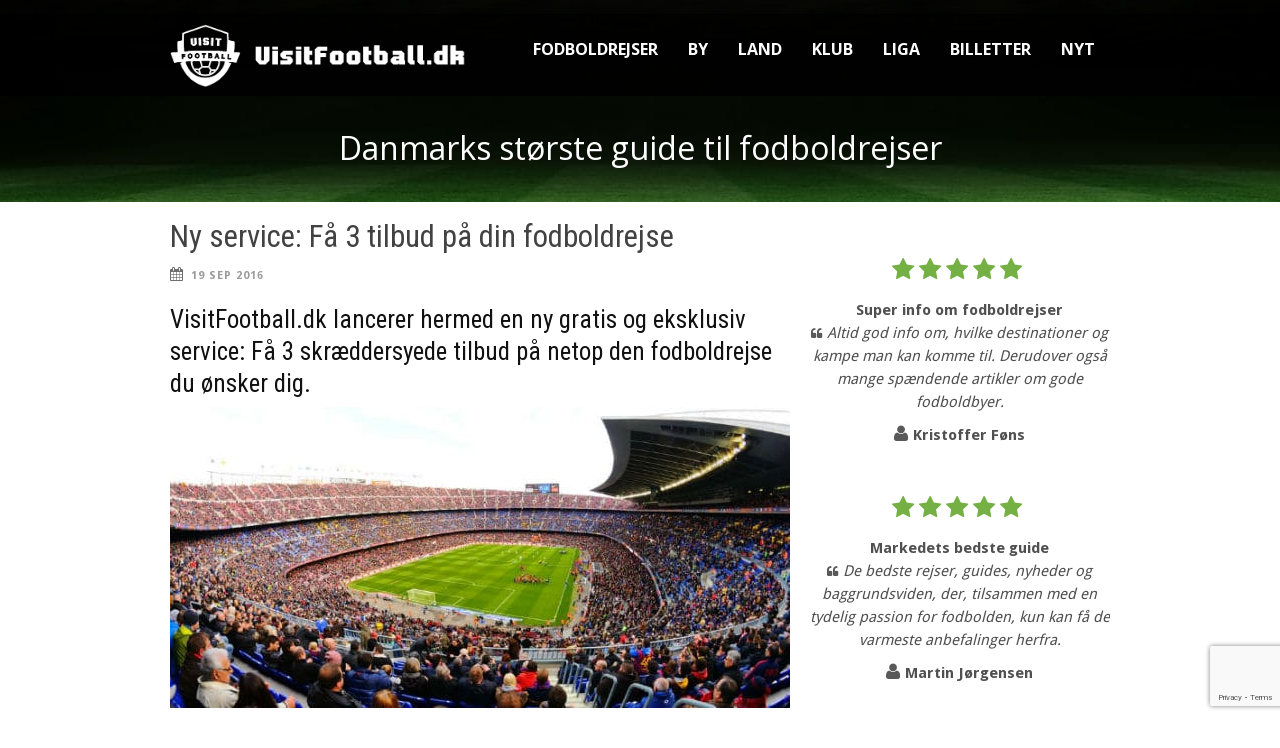

--- FILE ---
content_type: text/html; charset=UTF-8
request_url: https://www.visitfootball.dk/ny-service-faa-3-tilbud-paa-din-fodboldrejse/
body_size: 12791
content:
<!-- This page is cached by the Hummingbird Performance plugin v3.1.1 - https://wordpress.org/plugins/hummingbird-performance/. --><!DOCTYPE html>
<!--[if lt IE 7]><html class="no-js lt-ie9 lt-ie8 lt-ie7" dir="ltr" lang="da-DK" prefix="og: https://ogp.me/ns# fb: http://ogp.me/ns/fb#"> <![endif]-->
<!--[if IE 7]><html class="no-js lt-ie9 lt-ie8" dir="ltr" lang="da-DK" prefix="og: https://ogp.me/ns# fb: http://ogp.me/ns/fb#"> <![endif]-->
<!--[if IE 8]><html class="no-js lt-ie9" dir="ltr" lang="da-DK" prefix="og: https://ogp.me/ns# fb: http://ogp.me/ns/fb#"> <![endif]-->
<!--[if gt IE 8]><!--> <html class="no-js" dir="ltr" lang="da-DK" prefix="og: https://ogp.me/ns# fb: http://ogp.me/ns/fb#"> <!--<![endif]-->
<head>

	<!-- Basic Page Needs
  ================================================== -->
	<meta charset="UTF-8" />
	
	
	<!--[if lt IE 9]>
		<script src="https://html5shiv.googlecode.com/svn/trunk/html5.js"></script>
	<![endif]-->

	<!-- CSS
  ================================================== -->
				<meta name="viewport" content="width=device-width, initial-scale=1.0, maximum-scale=1.0, user-scalable=no">
		
	<!--[if IE 7]>
		<link rel="stylesheet" href="https://www.visitfootball.dk/wp-content/themes/tourpackage/stylesheet/ie7-style.css" /> 
		<link rel="stylesheet" href="https://www.visitfootball.dk/wp-content/themes/tourpackage/stylesheet/font-awesome/font-awesome-ie7.min.css" /> 
	<![endif]-->	
	
	<meta property="og:image" content="https://www.visitfootball.dk/wp-content/uploads/2015/03/tilbud-fc-barcelona-150x150.jpg"/><title>Ny service: Få 3 tilbud på din fodboldrejse | VisitFootball.dk</title>
<script type='text/javascript' id='asp-1be089c6-js-before'>if ( typeof window.ASP == 'undefined') { window.ASP = {wp_rocket_exception: "DOMContentLoaded", ajaxurl: "https:\/\/www.visitfootball.dk\/wp-admin\/admin-ajax.php", home_url: "https:\/\/www.visitfootball.dk\/", rest_url: "https:\/\/www.visitfootball.dk\/wp-json\/", backend_ajaxurl: "https:\/\/www.visitfootball.dk\/wp-admin\/admin-ajax.php", asp_url: "https:\/\/www.visitfootball.dk\/wp-content\/plugins\/ajax-search-pro\/", upload_url: "https:\/\/www.visitfootball.dk\/wp-content\/uploads\/asp_upload\/", detect_ajax: 0, media_query: "VaDYCZ", version: "4.28.0", build: 5107, pageHTML: "", additional_scripts: [{"handle":"wd-asp-ajaxsearchpro","src":"https:\/\/www.visitfootball.dk\/wp-content\/plugins\/ajax-search-pro\/js\/min\/plugin\/merged\/asp.min.js","prereq":false}], script_async_load: false, font_url: "https:\/\/www.visitfootball.dk\/wp-content\/plugins\/ajax-search-pro\/css\/fonts\/icons\/icons2.woff2", init_only_in_viewport: true, highlight: {"enabled":false,"data":[]}, debug: false, instances: {}, statistics: {"enabled":false,"record_results":true,"record_result_interactions":true,"results_page_dom_selector":""}, analytics: {"method":"event","tracking_id":"","event":{"focus":{"active":true,"action":"focus","category":"ASP {search_id} | {search_name}","label":"Input focus","value":"1"},"search_start":{"active":false,"action":"search_start","category":"ASP {search_id} | {search_name}","label":"Phrase: {phrase}","value":"1"},"search_end":{"active":true,"action":"search_end","category":"ASP {search_id} | {search_name}","label":"{phrase} | {results_count}","value":"1"},"magnifier":{"active":true,"action":"magnifier","category":"ASP {search_id} | {search_name}","label":"Magnifier clicked","value":"1"},"return":{"active":true,"action":"return","category":"ASP {search_id} | {search_name}","label":"Return button pressed","value":"1"},"try_this":{"active":true,"action":"try_this","category":"ASP {search_id} | {search_name}","label":"Try this click | {phrase}","value":"1"},"facet_change":{"active":false,"action":"facet_change","category":"ASP {search_id} | {search_name}","label":"{option_label} | {option_value}","value":"1"},"result_click":{"active":true,"action":"result_click","category":"ASP {search_id} | {search_name}","label":"{result_title} | {result_url}","value":"1"}}}}};</script>
		<!-- All in One SEO 4.9.3 - aioseo.com -->
	<meta name="description" content="VisitFootball.dk lancerer hermed en ny gratis og eksklusiv service: Få 3 skræddersyede tilbud på netop den fodboldrejse du ønsker dig. Hos VisitFootball.dk har vi netop introduceret en ny service, hvor du kan beskrive din fodboldrejse, som du gerne vil have den sammensat, derefter får du tre tilbud fra forskellige rejsebureauer. Altså tre skræddersyede tilbud på" />
	<meta name="robots" content="max-snippet:-1, max-image-preview:large, max-video-preview:-1" />
	<meta name="author" content="Claus Bermann"/>
	<link rel="canonical" href="https://www.visitfootball.dk/ny-service-faa-3-tilbud-paa-din-fodboldrejse/" />
	<meta name="generator" content="All in One SEO (AIOSEO) 4.9.3" />
		<meta property="og:locale" content="da_DK" />
		<meta property="og:site_name" content="VisitFootball.dk | Din ultimative guide til fodboldrejser og fodboldbilletter" />
		<meta property="og:type" content="article" />
		<meta property="og:title" content="Ny service: Få 3 tilbud på din fodboldrejse | VisitFootball.dk" />
		<meta property="og:description" content="VisitFootball.dk lancerer hermed en ny gratis og eksklusiv service: Få 3 skræddersyede tilbud på netop den fodboldrejse du ønsker dig. Hos VisitFootball.dk har vi netop introduceret en ny service, hvor du kan beskrive din fodboldrejse, som du gerne vil have den sammensat, derefter får du tre tilbud fra forskellige rejsebureauer. Altså tre skræddersyede tilbud på" />
		<meta property="og:url" content="https://www.visitfootball.dk/ny-service-faa-3-tilbud-paa-din-fodboldrejse/" />
		<meta property="article:published_time" content="2016-09-19T12:45:28+00:00" />
		<meta property="article:modified_time" content="2018-03-12T10:51:03+00:00" />
		<meta name="twitter:card" content="summary" />
		<meta name="twitter:title" content="Ny service: Få 3 tilbud på din fodboldrejse | VisitFootball.dk" />
		<meta name="twitter:description" content="VisitFootball.dk lancerer hermed en ny gratis og eksklusiv service: Få 3 skræddersyede tilbud på netop den fodboldrejse du ønsker dig. Hos VisitFootball.dk har vi netop introduceret en ny service, hvor du kan beskrive din fodboldrejse, som du gerne vil have den sammensat, derefter får du tre tilbud fra forskellige rejsebureauer. Altså tre skræddersyede tilbud på" />
		<script type="application/ld+json" class="aioseo-schema">
			{"@context":"https:\/\/schema.org","@graph":[{"@type":"Article","@id":"https:\/\/www.visitfootball.dk\/ny-service-faa-3-tilbud-paa-din-fodboldrejse\/#article","name":"Ny service: F\u00e5 3 tilbud p\u00e5 din fodboldrejse | VisitFootball.dk","headline":"Ny service: F\u00e5 3 tilbud p\u00e5 din fodboldrejse","author":{"@id":"https:\/\/www.visitfootball.dk\/author\/super_admin\/#author"},"publisher":{"@id":"https:\/\/www.visitfootball.dk\/#organization"},"image":{"@type":"ImageObject","url":"https:\/\/www.visitfootball.dk\/wp-content\/uploads\/2015\/03\/tilbud-fc-barcelona.jpg","width":620,"height":301},"datePublished":"2016-09-19T12:45:28+02:00","dateModified":"2018-03-12T10:51:03+02:00","inLanguage":"da-DK","mainEntityOfPage":{"@id":"https:\/\/www.visitfootball.dk\/ny-service-faa-3-tilbud-paa-din-fodboldrejse\/#webpage"},"isPartOf":{"@id":"https:\/\/www.visitfootball.dk\/ny-service-faa-3-tilbud-paa-din-fodboldrejse\/#webpage"},"articleSection":"Fodboldrejser, Nyhed"},{"@type":"BreadcrumbList","@id":"https:\/\/www.visitfootball.dk\/ny-service-faa-3-tilbud-paa-din-fodboldrejse\/#breadcrumblist","itemListElement":[{"@type":"ListItem","@id":"https:\/\/www.visitfootball.dk#listItem","position":1,"name":"Home","item":"https:\/\/www.visitfootball.dk","nextItem":{"@type":"ListItem","@id":"https:\/\/www.visitfootball.dk\/category\/fodboldrejser\/#listItem","name":"Fodboldrejser"}},{"@type":"ListItem","@id":"https:\/\/www.visitfootball.dk\/category\/fodboldrejser\/#listItem","position":2,"name":"Fodboldrejser","item":"https:\/\/www.visitfootball.dk\/category\/fodboldrejser\/","nextItem":{"@type":"ListItem","@id":"https:\/\/www.visitfootball.dk\/ny-service-faa-3-tilbud-paa-din-fodboldrejse\/#listItem","name":"Ny service: F\u00e5 3 tilbud p\u00e5 din fodboldrejse"},"previousItem":{"@type":"ListItem","@id":"https:\/\/www.visitfootball.dk#listItem","name":"Home"}},{"@type":"ListItem","@id":"https:\/\/www.visitfootball.dk\/ny-service-faa-3-tilbud-paa-din-fodboldrejse\/#listItem","position":3,"name":"Ny service: F\u00e5 3 tilbud p\u00e5 din fodboldrejse","previousItem":{"@type":"ListItem","@id":"https:\/\/www.visitfootball.dk\/category\/fodboldrejser\/#listItem","name":"Fodboldrejser"}}]},{"@type":"Organization","@id":"https:\/\/www.visitfootball.dk\/#organization","name":"VisitFootball.dk","description":"Din ultimative guide til fodboldrejser og fodboldbilletter","url":"https:\/\/www.visitfootball.dk\/"},{"@type":"Person","@id":"https:\/\/www.visitfootball.dk\/author\/super_admin\/#author","url":"https:\/\/www.visitfootball.dk\/author\/super_admin\/","name":"Claus Bermann","image":{"@type":"ImageObject","@id":"https:\/\/www.visitfootball.dk\/ny-service-faa-3-tilbud-paa-din-fodboldrejse\/#authorImage","url":"https:\/\/www.visitfootball.dk\/wp-content\/wphb-cache\/gravatar\/e9a\/e9ad23ae272692af3ba5d189355597d8x96.jpg","width":96,"height":96,"caption":"Claus Bermann"}},{"@type":"WebPage","@id":"https:\/\/www.visitfootball.dk\/ny-service-faa-3-tilbud-paa-din-fodboldrejse\/#webpage","url":"https:\/\/www.visitfootball.dk\/ny-service-faa-3-tilbud-paa-din-fodboldrejse\/","name":"Ny service: F\u00e5 3 tilbud p\u00e5 din fodboldrejse | VisitFootball.dk","description":"VisitFootball.dk lancerer hermed en ny gratis og eksklusiv service: F\u00e5 3 skr\u00e6ddersyede tilbud p\u00e5 netop den fodboldrejse du \u00f8nsker dig. Hos VisitFootball.dk har vi netop introduceret en ny service, hvor du kan beskrive din fodboldrejse, som du gerne vil have den sammensat, derefter f\u00e5r du tre tilbud fra forskellige rejsebureauer. Alts\u00e5 tre skr\u00e6ddersyede tilbud p\u00e5","inLanguage":"da-DK","isPartOf":{"@id":"https:\/\/www.visitfootball.dk\/#website"},"breadcrumb":{"@id":"https:\/\/www.visitfootball.dk\/ny-service-faa-3-tilbud-paa-din-fodboldrejse\/#breadcrumblist"},"author":{"@id":"https:\/\/www.visitfootball.dk\/author\/super_admin\/#author"},"creator":{"@id":"https:\/\/www.visitfootball.dk\/author\/super_admin\/#author"},"image":{"@type":"ImageObject","url":"https:\/\/www.visitfootball.dk\/wp-content\/uploads\/2015\/03\/tilbud-fc-barcelona.jpg","@id":"https:\/\/www.visitfootball.dk\/ny-service-faa-3-tilbud-paa-din-fodboldrejse\/#mainImage","width":620,"height":301},"primaryImageOfPage":{"@id":"https:\/\/www.visitfootball.dk\/ny-service-faa-3-tilbud-paa-din-fodboldrejse\/#mainImage"},"datePublished":"2016-09-19T12:45:28+02:00","dateModified":"2018-03-12T10:51:03+02:00"},{"@type":"WebSite","@id":"https:\/\/www.visitfootball.dk\/#website","url":"https:\/\/www.visitfootball.dk\/","name":"VisitFootball.dk","description":"Din ultimative guide til fodboldrejser og fodboldbilletter","inLanguage":"da-DK","publisher":{"@id":"https:\/\/www.visitfootball.dk\/#organization"}}]}
		</script>
		<!-- All in One SEO -->

<link rel='dns-prefetch' href='//www.google.com' />
<link rel='dns-prefetch' href='//fonts.googleapis.com' />
<link rel='dns-prefetch' href='//hb.wpmucdn.com' />
<link rel="alternate" type="application/rss+xml" title="VisitFootball.dk &raquo; Feed" href="https://www.visitfootball.dk/feed/" />
<link rel="alternate" type="application/rss+xml" title="VisitFootball.dk &raquo;-kommentar-feed" href="https://www.visitfootball.dk/comments/feed/" />
<link rel="alternate" type="application/rss+xml" title="VisitFootball.dk &raquo; Ny service: Få 3 tilbud på din fodboldrejse-kommentar-feed" href="https://www.visitfootball.dk/ny-service-faa-3-tilbud-paa-din-fodboldrejse/feed/" />
<link rel='stylesheet' id='wphb-1-css'  href='https://www.visitfootball.dk/wp-content/uploads/hummingbird-assets/c98f9691acdd4f761aadb8dfb8a062a9.css' type='text/css' media='all' />
<link rel='stylesheet' id='Google-Font-Droid+Sans-css'  href='https://fonts.googleapis.com/css?family=Droid+Sans%3An%2Ci%2Cb%2Cbi&#038;subset=latin&#038;ver=5.8.12' type='text/css' media='all' />
<link rel='stylesheet' id='Google-Font-Droid+Serif-css'  href='https://fonts.googleapis.com/css?family=Droid+Serif%3An%2Ci%2Cb%2Cbi&#038;subset=latin&#038;ver=5.8.12' type='text/css' media='all' />
<link rel='stylesheet' id='Google-Font-Open+Sans-css'  href='https://fonts.googleapis.com/css?family=Open+Sans%3An%2Ci%2Cb%2Cbi&#038;subset=latin&#038;ver=5.8.12' type='text/css' media='all' />
<link rel='stylesheet' id='Google-Font-Roboto+Condensed-css'  href='https://fonts.googleapis.com/css?family=Roboto+Condensed%3An%2Ci%2Cb%2Cbi&#038;subset=latin&#038;ver=5.8.12' type='text/css' media='all' />
<link rel='stylesheet' id='wp-block-library-css'  href='https://www.visitfootball.dk/wp-content/uploads/hummingbird-assets/0b2cf8e03ee57115dd35f0a49185ed76.css' type='text/css' media='all' />
<link rel='stylesheet' id='aioseo/css/src/vue/standalone/blocks/table-of-contents/global.scss-css'  href='https://www.visitfootball.dk/wp-content/uploads/hummingbird-assets/31090e29fa0a8cb246a48feb1bda5b3d.css' type='text/css' media='all' />
<link rel='stylesheet' id='interactive_map_builder-meisterbox-styles-css'  href='https://www.visitfootball.dk/wp-content/uploads/hummingbird-assets/e6db6760bf186e29308a3c4674d42130.css' type='text/css' media='all' />
<link rel='stylesheet' id='contact-form-7-css'  href='https://www.visitfootball.dk/wp-content/uploads/hummingbird-assets/7cd8b535f46db82e47b66c7266695b49.css' type='text/css' media='all' />
<link rel='stylesheet' id='superfish-css'  href='https://www.visitfootball.dk/wp-content/uploads/hummingbird-assets/c3a276747425d3b3beb336de9c7616ed.css' type='text/css' media='all' />
<link rel='stylesheet' id='fancybox-css'  href='https://www.visitfootball.dk/wp-content/uploads/hummingbird-assets/093030ac012a4810fe5c132105583de6.css' type='text/css' media='all' />
<link rel='stylesheet' id='fancybox-thumbs-css'  href='https://www.visitfootball.dk/wp-content/uploads/hummingbird-assets/bfc8da1b4ea4f9eda8877352ccc6801c.css' type='text/css' media='all' />
<link rel='stylesheet' id='font-awesome-css'  href='https://www.visitfootball.dk/wp-content/uploads/hummingbird-assets/92107f09108f3e4632d68c39490429a2.css' type='text/css' media='all' />
<script type='text/javascript' src='https://www.visitfootball.dk/wp-content/uploads/hummingbird-assets/55ab31569bdd698b4e4101eeb15d5cc7.js' id='wphb-2-js'></script>
<script type='text/javascript' src='https://www.visitfootball.dk/wp-content/uploads/hummingbird-assets/8aed6bd4f9a7efde523c06c8f6018e47.js' id='fitvids-js'></script>
<link rel="https://api.w.org/" href="https://www.visitfootball.dk/wp-json/" /><link rel="alternate" type="application/json" href="https://www.visitfootball.dk/wp-json/wp/v2/posts/4891" /><link rel="EditURI" type="application/rsd+xml" title="RSD" href="https://www.visitfootball.dk/xmlrpc.php?rsd" />
<link rel="wlwmanifest" type="application/wlwmanifest+xml" href="https://www.visitfootball.dk/wp-includes/wlwmanifest.xml" /> 
<meta name="generator" content="WordPress 5.8.12" />
<link rel='shortlink' href='https://www.visitfootball.dk/?p=4891' />
<link rel="alternate" type="application/json+oembed" href="https://www.visitfootball.dk/wp-json/oembed/1.0/embed?url=https%3A%2F%2Fwww.visitfootball.dk%2Fny-service-faa-3-tilbud-paa-din-fodboldrejse%2F" />
<link rel="alternate" type="text/xml+oembed" href="https://www.visitfootball.dk/wp-json/oembed/1.0/embed?url=https%3A%2F%2Fwww.visitfootball.dk%2Fny-service-faa-3-tilbud-paa-din-fodboldrejse%2F&#038;format=xml" />
<script type='text/javascript' data-cfasync='false'>var _mmunch = {'front': false, 'page': false, 'post': false, 'category': false, 'author': false, 'search': false, 'attachment': false, 'tag': false};_mmunch['post'] = true; _mmunch['postData'] = {"ID":4891,"post_name":"ny-service-faa-3-tilbud-paa-din-fodboldrejse","post_title":"Ny service: F\u00e5 3 tilbud p\u00e5 din fodboldrejse","post_type":"post","post_author":"1","post_status":"publish"}; _mmunch['postCategories'] = [{"term_id":1,"name":"Fodboldrejser","slug":"fodboldrejser","term_group":0,"term_taxonomy_id":1,"taxonomy":"category","description":"","parent":0,"count":77,"filter":"raw","cat_ID":1,"category_count":77,"category_description":"","cat_name":"Fodboldrejser","category_nicename":"fodboldrejser","category_parent":0},{"term_id":132,"name":"Nyhed","slug":"nyhed","term_group":0,"term_taxonomy_id":135,"taxonomy":"category","description":"","parent":0,"count":155,"filter":"raw","cat_ID":132,"category_count":155,"category_description":"","cat_name":"Nyhed","category_nicename":"nyhed","category_parent":0}]; _mmunch['postTags'] = false; _mmunch['postAuthor'] = {"name":"","ID":""};</script><script data-cfasync="false" src="//a.mailmunch.co/app/v1/site.js" id="mailmunch-script" data-plugin="mc_mm" data-mailmunch-site-id="273574" async></script><link rel="apple-touch-icon" sizes="180x180" href="/wp-content/uploads/fbrfg/apple-touch-icon.png">
<link rel="icon" type="image/png" sizes="32x32" href="/wp-content/uploads/fbrfg/favicon-32x32.png">
<link rel="icon" type="image/png" sizes="16x16" href="/wp-content/uploads/fbrfg/favicon-16x16.png">
<link rel="manifest" href="/wp-content/uploads/fbrfg/manifest.json">
<link rel="mask-icon" href="/wp-content/uploads/fbrfg/safari-pinned-tab.svg" color="#5bbad5">
<link rel="shortcut icon" href="/wp-content/uploads/fbrfg/favicon.ico">
<meta name="msapplication-config" content="/wp-content/uploads/fbrfg/browserconfig.xml">
<meta name="theme-color" content="#ffffff">		<script>
			document.documentElement.className = document.documentElement.className.replace('no-js', 'js');
		</script>
				<style>
			.no-js img.lazyload {
				display: none;
			}

			figure.wp-block-image img.lazyloading {
				min-width: 150px;
			}

						.lazyload, .lazyloading {
				opacity: 0;
			}

			.lazyloaded {
				opacity: 1;
				transition: opacity 400ms;
				transition-delay: 0ms;
			}

					</style>
		<script>
(function(i,s,o,g,r,a,m){i['GoogleAnalyticsObject']=r;i[r]=i[r]||function(){
(i[r].q=i[r].q||[]).push(arguments)},i[r].l=1*new Date();a=s.createElement(o),
m=s.getElementsByTagName(o)[0];a.async=1;a.src=g;m.parentNode.insertBefore(a,m)
})(window,document,'script','https://www.google-analytics.com/analytics.js','ga');

ga('create', 'UA-51722846-1', 'auto');
ga('send', 'pageview');
</script>
<!-- Global site tag (gtag.js) - Google Analytics -->
<script async src="https://www.googletagmanager.com/gtag/js?id=G-550J375J21"></script>
<script>
  window.dataLayer = window.dataLayer || [];
  function gtag(){dataLayer.push(arguments);}
  gtag('js', new Date());

  gtag('config', 'G-550J375J21');
</script>	
<!--[if lt IE 9]>
<style type="text/css">
	div.shortcode-dropcap.circle,
	div.anythingSlider .anythingControls ul a, .flex-control-nav li a, 
	.nivo-controlNav a, ls-bottom-slidebuttons a{
		z-index: 1000;
		position: relative;
		behavior: url(https://www.visitfootball.dk/wp-content/themes/tourpackage/stylesheet/ie-fix/PIE.php);
	}

	ul.gdl-accordion li, ul.gdl-toggle-box li{ overflow: hidden; }
	
	.logo-wrapper{ overflow: hidden; width: 300px !important; }	
</style>
<![endif]-->
		<style type="text/css" id="wp-custom-css">
			.wpcf7 form.init .wpcf7-response-output {
    display: none;
}

@media only screen and (max-width: 767px){
.container {
    max-width: 100%;
    padding: 0;
}
}		</style>
		
<!-- START - Open Graph and Twitter Card Tags 3.3.7 -->
 <!-- Facebook Open Graph -->
  <meta property="og:site_name" content="VisitFootball.dk"/>
  <meta property="og:url" content="https://www.visitfootball.dk/ny-service-faa-3-tilbud-paa-din-fodboldrejse/"/>
  <meta property="og:image:secure_url" content="https://www.visitfootball.dk/wp-content/uploads/2015/03/tilbud-fc-barcelona.jpg"/>
 <!-- Google+ / Schema.org -->
  <meta itemprop="name" content="Ny service: Få 3 tilbud på din fodboldrejse"/>
  <meta itemprop="headline" content="Ny service: Få 3 tilbud på din fodboldrejse"/>
  <meta itemprop="description" content="VisitFootball.dk lancerer hermed en ny gratis og eksklusiv service: Få 3 skræddersyede tilbud på netop den fodboldrejse du ønsker dig.



Hos VisitFootball.dk har vi netop introduceret en ny service, hvor du kan beskrive din fodboldrejse, som du gerne vil have den sammensat, derefter får du tre"/>
  <meta itemprop="image" content="https://www.visitfootball.dk/wp-content/uploads/2015/03/tilbud-fc-barcelona.jpg"/>
  <meta itemprop="datePublished" content="2016-09-19"/>
  <meta itemprop="dateModified" content="2018-03-12T10:51:03+02:00" />
  <meta itemprop="author" content="Claus Bermann"/>
  <!--<meta itemprop="publisher" content="VisitFootball.dk"/>--> <!-- To solve: The attribute publisher.itemtype has an invalid value -->
 <!-- Twitter Cards -->
  <meta name="twitter:title" content="Ny service: Få 3 tilbud på din fodboldrejse"/>
  <meta name="twitter:url" content="https://www.visitfootball.dk/ny-service-faa-3-tilbud-paa-din-fodboldrejse/"/>
  <meta name="twitter:description" content="VisitFootball.dk lancerer hermed en ny gratis og eksklusiv service: Få 3 skræddersyede tilbud på netop den fodboldrejse du ønsker dig.



Hos VisitFootball.dk har vi netop introduceret en ny service, hvor du kan beskrive din fodboldrejse, som du gerne vil have den sammensat, derefter får du tre"/>
  <meta name="twitter:image" content="https://www.visitfootball.dk/wp-content/uploads/2015/03/tilbud-fc-barcelona.jpg"/>
  <meta name="twitter:card" content="summary_large_image"/>
 <!-- SEO -->
 <!-- Misc. tags -->
 <!-- is_singular -->
<!-- END - Open Graph and Twitter Card Tags 3.3.7 -->
	
</head>
<body data-rsssl=1 class="post-template-default single single-post postid-4891 single-format-standard">
<div class="body-outer-wrapper " >
	<div class="body-wrapper">
		<div class="header-outer-wrapper no-top-slider">
			<div class="header-area-wrapper">
				<!-- top navigation -->
									<div class="top-navigation-wrapper boxed-style">
						<div class="top-navigation-container container">
							<div class="top-social-wrapper"><div id="gdl-social-icon" class="social-wrapper gdl-retina"><div class="social-icon-wrapper"></div></div></div>							<div class="clear"></div>
						</div>
					</div> <!-- top navigation wrapper -->
								
				<div class="header-wrapper boxed-style">
					<div class="header-container container">
						<!-- Get Logo -->
						<div class="logo-wrapper">
							<a href="https://www.visitfootball.dk"><img src="https://www.visitfootball.dk/wp-content/uploads/2014/08/visitfootball-dk-logo.png" alt=""/></a>						</div>

						<!-- Navigation -->
						<div class="gdl-navigation-wrapper">
							<div class="responsive-menu-wrapper"><select id="menu-menu" class="menu dropdown-menu"><option value="" class="blank">&#8212; Main Menu &#8212;</option><option class="menu-item menu-item-type-post_type menu-item-object-page menu-item-has-children menu-item-27 menu-item-depth-0" value="https://www.visitfootball.dk/fodboldrejser/">Fodboldrejser</option>	<option class="menu-item menu-item-type-post_type menu-item-object-page menu-item-4869 menu-item-depth-1" value="https://www.visitfootball.dk/tilbud-paa-fodboldrejser/">- Tilbud på fodboldrejser</option>
	<option class="menu-item menu-item-type-post_type menu-item-object-page menu-item-1643 menu-item-depth-1" value="https://www.visitfootball.dk/billige-fodboldrejser/">- Billige fodboldrejser</option>
	<option class="menu-item menu-item-type-post_type menu-item-object-page menu-item-3232 menu-item-depth-1" value="https://www.visitfootball.dk/fodboldrejser-med-boern/">- Fodboldrejser med børn</option>
	<option class="menu-item menu-item-type-post_type menu-item-object-page menu-item-1102 menu-item-depth-1" value="https://www.visitfootball.dk/fodboldrejser-med-fly/">- Fodboldrejser med fly</option>
	<option class="menu-item menu-item-type-post_type menu-item-object-page menu-item-4651 menu-item-depth-1" value="https://www.visitfootball.dk/fodboldrejser-med-landsholdet/">- Fodboldrejser med landsholdet</option>
	<option class="menu-item menu-item-type-post_type menu-item-object-page menu-item-3318 menu-item-depth-1" value="https://www.visitfootball.dk/fodboldweekend/">- Fodboldweekend</option>
	<option class="menu-item menu-item-type-post_type menu-item-object-page menu-item-3434 menu-item-depth-1" value="https://www.visitfootball.dk/gavekort-til-fodboldrejser/">- Gavekort til fodboldrejser</option>

<option class="menu-item menu-item-type-post_type menu-item-object-page menu-item-has-children menu-item-10204 menu-item-depth-0" value="https://www.visitfootball.dk/fodboldbyer/">By</option>	<option class="menu-item menu-item-type-post_type menu-item-object-page menu-item-10207 menu-item-depth-1" value="https://www.visitfootball.dk/fodboldrejser-til-barcelona/">- Barcelona</option>
	<option class="menu-item menu-item-type-post_type menu-item-object-page menu-item-10205 menu-item-depth-1" value="https://www.visitfootball.dk/fodboldrejser-til-london/">- London</option>
	<option class="menu-item menu-item-type-post_type menu-item-object-page menu-item-10206 menu-item-depth-1" value="https://www.visitfootball.dk/fodboldrejser-til-madrid/">- Madrid</option>

<option class="menu-item menu-item-type-post_type menu-item-object-page menu-item-has-children menu-item-214 menu-item-depth-0" value="https://www.visitfootball.dk/fodboldlande/">Land</option>	<option class="menu-item menu-item-type-post_type menu-item-object-page menu-item-215 menu-item-depth-1" value="https://www.visitfootball.dk/fodboldrejser-til-england/">- England</option>
	<option class="menu-item menu-item-type-post_type menu-item-object-page menu-item-867 menu-item-depth-1" value="https://www.visitfootball.dk/fodboldrejser-til-frankrig/">- Frankrig</option>
	<option class="menu-item menu-item-type-post_type menu-item-object-page menu-item-1919 menu-item-depth-1" value="https://www.visitfootball.dk/fodboldrejser-til-italien/">- Italien</option>
	<option class="menu-item menu-item-type-post_type menu-item-object-page menu-item-81 menu-item-depth-1" value="https://www.visitfootball.dk/fodboldrejser-til-spanien/">- Spanien</option>
	<option class="menu-item menu-item-type-post_type menu-item-object-page menu-item-859 menu-item-depth-1" value="https://www.visitfootball.dk/fodboldrejser-til-tyskland/">- Tyskland</option>

<option class="menu-item menu-item-type-post_type menu-item-object-page menu-item-has-children menu-item-220 menu-item-depth-0" value="https://www.visitfootball.dk/fodboldklubber/">Klub</option>	<option class="menu-item menu-item-type-post_type menu-item-object-page menu-item-743 menu-item-depth-1" value="https://www.visitfootball.dk/fodboldrejser-til-liverpool-fc/">- Liverpool FC</option>
	<option class="menu-item menu-item-type-post_type menu-item-object-page menu-item-744 menu-item-depth-1" value="https://www.visitfootball.dk/fodboldrejser-til-manchester-united/">- Manchester United</option>
	<option class="menu-item menu-item-type-post_type menu-item-object-page menu-item-222 menu-item-depth-1" value="https://www.visitfootball.dk/fodboldrejser-til-fc-barcelona/">- FC Barcelona</option>
	<option class="menu-item menu-item-type-post_type menu-item-object-page menu-item-224 menu-item-depth-1" value="https://www.visitfootball.dk/fodboldrejser-til-real-madrid/">- Real Madrid</option>
	<option class="menu-item menu-item-type-post_type menu-item-object-page menu-item-485 menu-item-depth-1" value="https://www.visitfootball.dk/fodboldrejser-til-tottenham-hotspur-fc/">- Tottenham Hotspur</option>
	<option class="menu-item menu-item-type-post_type menu-item-object-page menu-item-852 menu-item-depth-1" value="https://www.visitfootball.dk/fodboldrejser-til-borussia-dortmund/">- Borussia Dortmund</option>
	<option class="menu-item menu-item-type-post_type menu-item-object-page menu-item-486 menu-item-depth-1" value="https://www.visitfootball.dk/fodboldrejser-til-chelsea-fc/">- Chelsea FC</option>
	<option class="menu-item menu-item-type-post_type menu-item-object-page menu-item-484 menu-item-depth-1" value="https://www.visitfootball.dk/fodboldrejser-til-arsenal-fc/">- Arsenal FC</option>
	<option class="menu-item menu-item-type-post_type menu-item-object-page menu-item-1024 menu-item-depth-1" value="https://www.visitfootball.dk/fodboldrejser-til-bayern-munchen/">- Bayern München</option>
	<option class="menu-item menu-item-type-post_type menu-item-object-page menu-item-824 menu-item-depth-1" value="https://www.visitfootball.dk/fodboldrejser-til-manchester-city/">- Manchester City</option>
	<option class="menu-item menu-item-type-post_type menu-item-object-page menu-item-841 menu-item-depth-1" value="https://www.visitfootball.dk/fodboldrejser-til-paris-saint-germain/">- Paris Saint-Germain</option>
	<option class="menu-item menu-item-type-post_type menu-item-object-page menu-item-15897 menu-item-depth-1" value="https://www.visitfootball.dk/fodboldrejser-til-fc-inter/">- FC Inter</option>
	<option class="menu-item menu-item-type-post_type menu-item-object-page menu-item-5452 menu-item-depth-1" value="https://www.visitfootball.dk/fodboldrejser-til-juventus-fc/">- Juventus FC</option>
	<option class="menu-item menu-item-type-post_type menu-item-object-page menu-item-10536 menu-item-depth-1" value="https://www.visitfootball.dk/fodboldrejser-til-ac-milan/">- AC Milan</option>
	<option class="menu-item menu-item-type-post_type menu-item-object-page menu-item-10535 menu-item-depth-1" value="https://www.visitfootball.dk/fodboldrejser-til-atletico-madrid/">- Atletico Madrid</option>
	<option class="menu-item menu-item-type-post_type menu-item-object-page menu-item-2839 menu-item-depth-1" value="https://www.visitfootball.dk/fodboldrejser-til-west-ham-united-fc/">- West Ham United</option>
	<option class="menu-item menu-item-type-post_type menu-item-object-page menu-item-10537 menu-item-depth-1" value="https://www.visitfootball.dk/fodboldrejser-til-as-roma/">- AS Roma</option>
	<option class="menu-item menu-item-type-post_type menu-item-object-page menu-item-1211 menu-item-depth-1" value="https://www.visitfootball.dk/fodboldklubber/">- Flere klubber&#8230;</option>

<option class="menu-item menu-item-type-post_type menu-item-object-page menu-item-has-children menu-item-1893 menu-item-depth-0" value="https://www.visitfootball.dk/fodboldligaer/">Liga</option>	<option class="menu-item menu-item-type-post_type menu-item-object-page menu-item-6242 menu-item-depth-1" value="https://www.visitfootball.dk/fodboldrejser-til-bundesliga/">- Bundesliga</option>
	<option class="menu-item menu-item-type-post_type menu-item-object-page menu-item-1892 menu-item-depth-1" value="https://www.visitfootball.dk/fodboldrejser-til-champions-league/">- Champions League</option>
	<option class="menu-item menu-item-type-post_type menu-item-object-page menu-item-6004 menu-item-depth-1" value="https://www.visitfootball.dk/fodboldrejser-til-europa-league/">- Europa League</option>
	<option class="menu-item menu-item-type-post_type menu-item-object-page menu-item-6113 menu-item-depth-1" value="https://www.visitfootball.dk/fodboldrejser-til-fa-cup/">- FA Cup</option>
	<option class="menu-item menu-item-type-post_type menu-item-object-page menu-item-6604 menu-item-depth-1" value="https://www.visitfootball.dk/fodboldrejser-til-la-liga/">- La Liga</option>
	<option class="menu-item menu-item-type-post_type menu-item-object-page menu-item-2993 menu-item-depth-1" value="https://www.visitfootball.dk/fodboldrejser-til-premier-league/">- Premier League</option>
	<option class="menu-item menu-item-type-post_type menu-item-object-page menu-item-6610 menu-item-depth-1" value="https://www.visitfootball.dk/fodboldrejser-til-serie-a/">- Serie A</option>

<option class="menu-item menu-item-type-post_type menu-item-object-page menu-item-has-children menu-item-2276 menu-item-depth-0" value="https://www.visitfootball.dk/fodboldbilletter/">Billetter</option>	<option class="menu-item menu-item-type-post_type menu-item-object-page menu-item-14872 menu-item-depth-1" value="https://www.visitfootball.dk/ajax-amsterdam-billetter/">- Ajax Amsterdam</option>
	<option class="menu-item menu-item-type-post_type menu-item-object-page menu-item-6249 menu-item-depth-1" value="https://www.visitfootball.dk/arsenal-billetter/">- Arsenal FC</option>
	<option class="menu-item menu-item-type-post_type menu-item-object-page menu-item-15062 menu-item-depth-1" value="https://www.visitfootball.dk/atletico-madrid-billetter/">- Atletico Madrid</option>
	<option class="menu-item menu-item-type-post_type menu-item-object-page menu-item-14066 menu-item-depth-1" value="https://www.visitfootball.dk/bayern-munchen-billetter/">- Bayern München</option>
	<option class="menu-item menu-item-type-post_type menu-item-object-page menu-item-6229 menu-item-depth-1" value="https://www.visitfootball.dk/dortmund-billetter/">- Borussia Dortmund</option>
	<option class="menu-item menu-item-type-post_type menu-item-object-page menu-item-14212 menu-item-depth-1" value="https://www.visitfootball.dk/champions-league-billetter/">- Champions League</option>
	<option class="menu-item menu-item-type-post_type menu-item-object-page menu-item-6060 menu-item-depth-1" value="https://www.visitfootball.dk/chelsea-billetter/">- Chelsea FC</option>
	<option class="menu-item menu-item-type-post_type menu-item-object-page menu-item-4620 menu-item-depth-1" value="https://www.visitfootball.dk/el-clasico-billetter/">- El Clásico</option>
	<option class="menu-item menu-item-type-post_type menu-item-object-page menu-item-2981 menu-item-depth-1" value="https://www.visitfootball.dk/fc-barcelona-billetter/">- FC Barcelona</option>
	<option class="menu-item menu-item-type-post_type menu-item-object-page menu-item-14133 menu-item-depth-1" value="https://www.visitfootball.dk/juventus-billetter/">- Juventus FC</option>
	<option class="menu-item menu-item-type-post_type menu-item-object-page menu-item-5968 menu-item-depth-1" value="https://www.visitfootball.dk/liverpool-billetter/">- Liverpool FC</option>
	<option class="menu-item menu-item-type-post_type menu-item-object-page menu-item-14675 menu-item-depth-1" value="https://www.visitfootball.dk/manchester-city-billetter/">- Manchester City</option>
	<option class="menu-item menu-item-type-post_type menu-item-object-page menu-item-5976 menu-item-depth-1" value="https://www.visitfootball.dk/manchester-united-billetter/">- Manchester United</option>
	<option class="menu-item menu-item-type-post_type menu-item-object-page menu-item-14676 menu-item-depth-1" value="https://www.visitfootball.dk/old-firm-billetter/">- Old Firm</option>
	<option class="menu-item menu-item-type-post_type menu-item-object-page menu-item-14838 menu-item-depth-1" value="https://www.visitfootball.dk/paris-saint-germain-billetter/">- Paris Saint-Germain</option>
	<option class="menu-item menu-item-type-post_type menu-item-object-page menu-item-14721 menu-item-depth-1" value="https://www.visitfootball.dk/premier-league-billetter/">- Premier League</option>
	<option class="menu-item menu-item-type-post_type menu-item-object-page menu-item-5932 menu-item-depth-1" value="https://www.visitfootball.dk/real-madrid-billetter/">- Real Madrid</option>
	<option class="menu-item menu-item-type-post_type menu-item-object-page menu-item-6236 menu-item-depth-1" value="https://www.visitfootball.dk/tottenham-billetter/">- Tottenham Hotspur</option>

<option class="menu-item menu-item-type-post_type menu-item-object-page menu-item-504 menu-item-depth-0" value="https://www.visitfootball.dk/rejseblog/">Nyt</option>
</select></div><div class="clear"></div><div class="navigation-wrapper "><div class="main-superfish-wrapper" id="main-superfish-wrapper" ><ul id="menu-menu-1" class="sf-menu"><li id="menu-item-27" class="menu-item menu-item-type-post_type menu-item-object-page menu-item-has-children menu-item-27"><a title="Fodboldrejser" href="https://www.visitfootball.dk/fodboldrejser/">Fodboldrejser</a>
<ul class="sub-menu">
	<li id="menu-item-4869" class="menu-item menu-item-type-post_type menu-item-object-page menu-item-4869"><a href="https://www.visitfootball.dk/tilbud-paa-fodboldrejser/">Tilbud på fodboldrejser</a></li>
	<li id="menu-item-1643" class="menu-item menu-item-type-post_type menu-item-object-page menu-item-1643"><a href="https://www.visitfootball.dk/billige-fodboldrejser/">Billige fodboldrejser</a></li>
	<li id="menu-item-3232" class="menu-item menu-item-type-post_type menu-item-object-page menu-item-3232"><a href="https://www.visitfootball.dk/fodboldrejser-med-boern/">Fodboldrejser med børn</a></li>
	<li id="menu-item-1102" class="menu-item menu-item-type-post_type menu-item-object-page menu-item-1102"><a href="https://www.visitfootball.dk/fodboldrejser-med-fly/">Fodboldrejser med fly</a></li>
	<li id="menu-item-4651" class="menu-item menu-item-type-post_type menu-item-object-page menu-item-4651"><a href="https://www.visitfootball.dk/fodboldrejser-med-landsholdet/">Fodboldrejser med landsholdet</a></li>
	<li id="menu-item-3318" class="menu-item menu-item-type-post_type menu-item-object-page menu-item-3318"><a href="https://www.visitfootball.dk/fodboldweekend/">Fodboldweekend</a></li>
	<li id="menu-item-3434" class="menu-item menu-item-type-post_type menu-item-object-page menu-item-3434"><a href="https://www.visitfootball.dk/gavekort-til-fodboldrejser/">Gavekort til fodboldrejser</a></li>
</ul>
</li>
<li id="menu-item-10204" class="menu-item menu-item-type-post_type menu-item-object-page menu-item-has-children menu-item-10204"><a href="https://www.visitfootball.dk/fodboldbyer/">By</a>
<ul class="sub-menu">
	<li id="menu-item-10207" class="menu-item menu-item-type-post_type menu-item-object-page menu-item-10207"><a href="https://www.visitfootball.dk/fodboldrejser-til-barcelona/">Barcelona</a></li>
	<li id="menu-item-10205" class="menu-item menu-item-type-post_type menu-item-object-page menu-item-10205"><a href="https://www.visitfootball.dk/fodboldrejser-til-london/">London</a></li>
	<li id="menu-item-10206" class="menu-item menu-item-type-post_type menu-item-object-page menu-item-10206"><a href="https://www.visitfootball.dk/fodboldrejser-til-madrid/">Madrid</a></li>
</ul>
</li>
<li id="menu-item-214" class="menu-item menu-item-type-post_type menu-item-object-page menu-item-has-children menu-item-214"><a href="https://www.visitfootball.dk/fodboldlande/">Land</a>
<ul class="sub-menu">
	<li id="menu-item-215" class="menu-item menu-item-type-post_type menu-item-object-page menu-item-215"><a href="https://www.visitfootball.dk/fodboldrejser-til-england/">England</a></li>
	<li id="menu-item-867" class="menu-item menu-item-type-post_type menu-item-object-page menu-item-867"><a href="https://www.visitfootball.dk/fodboldrejser-til-frankrig/">Frankrig</a></li>
	<li id="menu-item-1919" class="menu-item menu-item-type-post_type menu-item-object-page menu-item-1919"><a href="https://www.visitfootball.dk/fodboldrejser-til-italien/">Italien</a></li>
	<li id="menu-item-81" class="menu-item menu-item-type-post_type menu-item-object-page menu-item-81"><a href="https://www.visitfootball.dk/fodboldrejser-til-spanien/">Spanien</a></li>
	<li id="menu-item-859" class="menu-item menu-item-type-post_type menu-item-object-page menu-item-859"><a href="https://www.visitfootball.dk/fodboldrejser-til-tyskland/">Tyskland</a></li>
</ul>
</li>
<li id="menu-item-220" class="menu-item menu-item-type-post_type menu-item-object-page menu-item-has-children menu-item-220"><a href="https://www.visitfootball.dk/fodboldklubber/">Klub</a>
<ul class="sub-menu">
	<li id="menu-item-743" class="menu-item menu-item-type-post_type menu-item-object-page menu-item-743"><a href="https://www.visitfootball.dk/fodboldrejser-til-liverpool-fc/">Liverpool FC</a></li>
	<li id="menu-item-744" class="menu-item menu-item-type-post_type menu-item-object-page menu-item-744"><a href="https://www.visitfootball.dk/fodboldrejser-til-manchester-united/">Manchester United</a></li>
	<li id="menu-item-222" class="menu-item menu-item-type-post_type menu-item-object-page menu-item-222"><a href="https://www.visitfootball.dk/fodboldrejser-til-fc-barcelona/">FC Barcelona</a></li>
	<li id="menu-item-224" class="menu-item menu-item-type-post_type menu-item-object-page menu-item-224"><a href="https://www.visitfootball.dk/fodboldrejser-til-real-madrid/">Real Madrid</a></li>
	<li id="menu-item-485" class="menu-item menu-item-type-post_type menu-item-object-page menu-item-485"><a href="https://www.visitfootball.dk/fodboldrejser-til-tottenham-hotspur-fc/">Tottenham Hotspur</a></li>
	<li id="menu-item-852" class="menu-item menu-item-type-post_type menu-item-object-page menu-item-852"><a href="https://www.visitfootball.dk/fodboldrejser-til-borussia-dortmund/">Borussia Dortmund</a></li>
	<li id="menu-item-486" class="menu-item menu-item-type-post_type menu-item-object-page menu-item-486"><a href="https://www.visitfootball.dk/fodboldrejser-til-chelsea-fc/">Chelsea FC</a></li>
	<li id="menu-item-484" class="menu-item menu-item-type-post_type menu-item-object-page menu-item-484"><a href="https://www.visitfootball.dk/fodboldrejser-til-arsenal-fc/">Arsenal FC</a></li>
	<li id="menu-item-1024" class="menu-item menu-item-type-post_type menu-item-object-page menu-item-1024"><a href="https://www.visitfootball.dk/fodboldrejser-til-bayern-munchen/">Bayern München</a></li>
	<li id="menu-item-824" class="menu-item menu-item-type-post_type menu-item-object-page menu-item-824"><a href="https://www.visitfootball.dk/fodboldrejser-til-manchester-city/">Manchester City</a></li>
	<li id="menu-item-841" class="menu-item menu-item-type-post_type menu-item-object-page menu-item-841"><a href="https://www.visitfootball.dk/fodboldrejser-til-paris-saint-germain/">Paris Saint-Germain</a></li>
	<li id="menu-item-15897" class="menu-item menu-item-type-post_type menu-item-object-page menu-item-15897"><a href="https://www.visitfootball.dk/fodboldrejser-til-fc-inter/">FC Inter</a></li>
	<li id="menu-item-5452" class="menu-item menu-item-type-post_type menu-item-object-page menu-item-5452"><a href="https://www.visitfootball.dk/fodboldrejser-til-juventus-fc/">Juventus FC</a></li>
	<li id="menu-item-10536" class="menu-item menu-item-type-post_type menu-item-object-page menu-item-10536"><a href="https://www.visitfootball.dk/fodboldrejser-til-ac-milan/">AC Milan</a></li>
	<li id="menu-item-10535" class="menu-item menu-item-type-post_type menu-item-object-page menu-item-10535"><a href="https://www.visitfootball.dk/fodboldrejser-til-atletico-madrid/">Atletico Madrid</a></li>
	<li id="menu-item-2839" class="menu-item menu-item-type-post_type menu-item-object-page menu-item-2839"><a href="https://www.visitfootball.dk/fodboldrejser-til-west-ham-united-fc/">West Ham United</a></li>
	<li id="menu-item-10537" class="menu-item menu-item-type-post_type menu-item-object-page menu-item-10537"><a href="https://www.visitfootball.dk/fodboldrejser-til-as-roma/">AS Roma</a></li>
	<li id="menu-item-1211" class="menu-item menu-item-type-post_type menu-item-object-page menu-item-1211"><a href="https://www.visitfootball.dk/fodboldklubber/">Flere klubber&#8230;</a></li>
</ul>
</li>
<li id="menu-item-1893" class="menu-item menu-item-type-post_type menu-item-object-page menu-item-has-children menu-item-1893"><a href="https://www.visitfootball.dk/fodboldligaer/">Liga</a>
<ul class="sub-menu">
	<li id="menu-item-6242" class="menu-item menu-item-type-post_type menu-item-object-page menu-item-6242"><a href="https://www.visitfootball.dk/fodboldrejser-til-bundesliga/">Bundesliga</a></li>
	<li id="menu-item-1892" class="menu-item menu-item-type-post_type menu-item-object-page menu-item-1892"><a href="https://www.visitfootball.dk/fodboldrejser-til-champions-league/">Champions League</a></li>
	<li id="menu-item-6004" class="menu-item menu-item-type-post_type menu-item-object-page menu-item-6004"><a href="https://www.visitfootball.dk/fodboldrejser-til-europa-league/">Europa League</a></li>
	<li id="menu-item-6113" class="menu-item menu-item-type-post_type menu-item-object-page menu-item-6113"><a href="https://www.visitfootball.dk/fodboldrejser-til-fa-cup/">FA Cup</a></li>
	<li id="menu-item-6604" class="menu-item menu-item-type-post_type menu-item-object-page menu-item-6604"><a href="https://www.visitfootball.dk/fodboldrejser-til-la-liga/">La Liga</a></li>
	<li id="menu-item-2993" class="menu-item menu-item-type-post_type menu-item-object-page menu-item-2993"><a href="https://www.visitfootball.dk/fodboldrejser-til-premier-league/">Premier League</a></li>
	<li id="menu-item-6610" class="menu-item menu-item-type-post_type menu-item-object-page menu-item-6610"><a href="https://www.visitfootball.dk/fodboldrejser-til-serie-a/">Serie A</a></li>
</ul>
</li>
<li id="menu-item-2276" class="menu-item menu-item-type-post_type menu-item-object-page menu-item-has-children menu-item-2276"><a href="https://www.visitfootball.dk/fodboldbilletter/">Billetter</a>
<ul class="sub-menu">
	<li id="menu-item-14872" class="menu-item menu-item-type-post_type menu-item-object-page menu-item-14872"><a href="https://www.visitfootball.dk/ajax-amsterdam-billetter/">Ajax Amsterdam</a></li>
	<li id="menu-item-6249" class="menu-item menu-item-type-post_type menu-item-object-page menu-item-6249"><a href="https://www.visitfootball.dk/arsenal-billetter/">Arsenal FC</a></li>
	<li id="menu-item-15062" class="menu-item menu-item-type-post_type menu-item-object-page menu-item-15062"><a href="https://www.visitfootball.dk/atletico-madrid-billetter/">Atletico Madrid</a></li>
	<li id="menu-item-14066" class="menu-item menu-item-type-post_type menu-item-object-page menu-item-14066"><a href="https://www.visitfootball.dk/bayern-munchen-billetter/">Bayern München</a></li>
	<li id="menu-item-6229" class="menu-item menu-item-type-post_type menu-item-object-page menu-item-6229"><a href="https://www.visitfootball.dk/dortmund-billetter/">Borussia Dortmund</a></li>
	<li id="menu-item-14212" class="menu-item menu-item-type-post_type menu-item-object-page menu-item-14212"><a href="https://www.visitfootball.dk/champions-league-billetter/">Champions League</a></li>
	<li id="menu-item-6060" class="menu-item menu-item-type-post_type menu-item-object-page menu-item-6060"><a href="https://www.visitfootball.dk/chelsea-billetter/">Chelsea FC</a></li>
	<li id="menu-item-4620" class="menu-item menu-item-type-post_type menu-item-object-page menu-item-4620"><a href="https://www.visitfootball.dk/el-clasico-billetter/">El Clásico</a></li>
	<li id="menu-item-2981" class="menu-item menu-item-type-post_type menu-item-object-page menu-item-2981"><a href="https://www.visitfootball.dk/fc-barcelona-billetter/">FC Barcelona</a></li>
	<li id="menu-item-14133" class="menu-item menu-item-type-post_type menu-item-object-page menu-item-14133"><a href="https://www.visitfootball.dk/juventus-billetter/">Juventus FC</a></li>
	<li id="menu-item-5968" class="menu-item menu-item-type-post_type menu-item-object-page menu-item-5968"><a href="https://www.visitfootball.dk/liverpool-billetter/">Liverpool FC</a></li>
	<li id="menu-item-14675" class="menu-item menu-item-type-post_type menu-item-object-page menu-item-14675"><a href="https://www.visitfootball.dk/manchester-city-billetter/">Manchester City</a></li>
	<li id="menu-item-5976" class="menu-item menu-item-type-post_type menu-item-object-page menu-item-5976"><a href="https://www.visitfootball.dk/manchester-united-billetter/">Manchester United</a></li>
	<li id="menu-item-14676" class="menu-item menu-item-type-post_type menu-item-object-page menu-item-14676"><a href="https://www.visitfootball.dk/old-firm-billetter/">Old Firm</a></li>
	<li id="menu-item-14838" class="menu-item menu-item-type-post_type menu-item-object-page menu-item-14838"><a href="https://www.visitfootball.dk/paris-saint-germain-billetter/">Paris Saint-Germain</a></li>
	<li id="menu-item-14721" class="menu-item menu-item-type-post_type menu-item-object-page menu-item-14721"><a href="https://www.visitfootball.dk/premier-league-billetter/">Premier League</a></li>
	<li id="menu-item-5932" class="menu-item menu-item-type-post_type menu-item-object-page menu-item-5932"><a href="https://www.visitfootball.dk/real-madrid-billetter/">Real Madrid</a></li>
	<li id="menu-item-6236" class="menu-item menu-item-type-post_type menu-item-object-page menu-item-6236"><a href="https://www.visitfootball.dk/tottenham-billetter/">Tottenham Hotspur</a></li>
</ul>
</li>
<li id="menu-item-504" class="menu-item menu-item-type-post_type menu-item-object-page menu-item-504"><a href="https://www.visitfootball.dk/rejseblog/">Nyt</a></li>
</ul><div class="clear"></div></div><div class="clear"></div></div>							<div class="clear"></div>
						</div>
						<div class="clear"></div>
					</div> <!-- header container -->
				</div> <!-- header area -->		
			</div> <!-- header wrapper -->		
			<div class="page-header-wrapper gdl-container-color boxed-style gdl-border-x bottom"><div class="page-header-overlay"></div><div class="page-header-container container"><h2 class="page-header-title"><center>Danmarks største guide til fodboldrejser</center></h2><div class="clear"></div></div></div>		</div> <!-- header outer wrapper --><div class="content-outer-wrapper">
	<div class="content-wrapper container main ">
		<div id="post-4891" class="post-4891 post type-post status-publish format-standard has-post-thumbnail hentry category-fodboldrejser category-nyhed">
	<div class="page-wrapper single-blog single-sidebar right-sidebar">
		<div class="row gdl-page-row-wrapper"><div class="gdl-page-left mb0 eight columns"><div class="row"><div class="gdl-page-item mb0 pb20 gdl-blog-full twelve columns"><div class="blog-content-wrapper"><h1 class="blog-title"><a href="https://www.visitfootball.dk/ny-service-faa-3-tilbud-paa-din-fodboldrejse/">Ny service: Få 3 tilbud på din fodboldrejse</a></h1><div class="blog-info-wrapper"><div class="blog-date"><i class="icon-calendar"></i><a href="https://www.visitfootball.dk/2016/09/19/" >19 sep 2016</a></div><div class="blog-comment"><i class="icon-comments"></i><a href="https://www.visitfootball.dk/ny-service-faa-3-tilbud-paa-din-fodboldrejse/#respond">0 Comment</a></div><div class="blog-author"><i class="icon-user"></i><a href="https://www.visitfootball.dk/author/super_admin/" title="Indlæg af Claus Bermann" rel="author">Claus Bermann</a></div><div class="clear"></div></div><div class="blog-content"><div class='mailmunch-forms-before-post' style='display: none !important;'></div><h2>VisitFootball.dk lancerer hermed en ny gratis og eksklusiv service: Få 3 skræddersyede tilbud på netop den fodboldrejse du ønsker dig.</h2>
<p><img loading="lazy" data-src="https://www.visitfootball.dk/wp-content/uploads/2015/03/tilbud-fc-barcelona.jpg" alt="" width="620" height="301" src="[data-uri]" class="lazyload" style="--smush-placeholder-width: 620px; --smush-placeholder-aspect-ratio: 620/301;" /><noscript><img loading="lazy" src="https://www.visitfootball.dk/wp-content/uploads/2015/03/tilbud-fc-barcelona.jpg" alt="" width="620" height="301"/></noscript></p>
<p>Hos VisitFootball.dk har vi netop introduceret en ny service, hvor du kan beskrive din fodboldrejse, som du gerne vil have den sammensat, derefter får du tre tilbud fra forskellige rejsebureauer. Altså tre skræddersyede tilbud på din fodboldrejse.</p>
<p>Som den eneste hjemmeside i Danmark kan VisitFootball.dk tilbyde dig denne service, fordi vi samarbejder med nogle af de største og bedste rejsebureauer inden for fodboldrejser.</p>
<p><center></p>
<h2><a href="https://www.visitfootball.dk/3-tilbud-paa-fodboldrejser/" style="text-decoration:underline">Få 3 skræddersyede tilbud her</a></h2>
<p></center></p>
<h3>100% uforpligtende og gratis service</h3>
<p>Vores service er både gratis og uforpligtende at benytte. Derudover tager det kun to minutter at lave forespørgslen. Når du har udfyldt formularen, tjekker vi dine oplysninger og sender din forespørgsel videre til tre forskellige rejsebureauer. </p>
<p>Derefter modtager du, direkte fra rejsebureauerne, tre forskellige og skræddersyede tilbud på netop din fodboldrejse. Typisk tager det 1-2 hverdage fra du har lavet din henvendelse på vores side, til du modtager tilbud fra vores samarbejdspartnere. Du modtager dog en bekræftelse med det samme på din mail, om at vi har modtaget dine oplysninger.</p>
<h3>Fandt du ikke rejsen eller din favoritklub i første omgang?</h3>
<p>Hos VisitFootball.dk får vi ofte henvendelser fra besøgende på hjemmesiden, som enten ikke kunne finde deres favoritklub på vores side eller som gerne vil have tilpasset deres fodboldrejse i forhold til de pakkerejse, som de rejsebureauer vi samarbejder med, normalt tilbyder. </p><div class='mailmunch-forms-in-post-middle' style='display: none !important;'></div>
<p>Til dig, der enten ikke fandt din klub hos os eller ønsker fodboldrejsen sammensat på en anden måde end de rejser du fandt hos os, tilbyder vi denne service helt eksklusivt og naturligvis gratis. </p>
<p><img loading="lazy" data-src="https://www.visitfootball.dk/wp-content/uploads/2016/07/liverpool-searrejse.jpg" alt="liverpool-searrejse" width="620" height="245" src="[data-uri]" class="lazyload" style="--smush-placeholder-width: 620px; --smush-placeholder-aspect-ratio: 620/245;" /><noscript><img loading="lazy" src="https://www.visitfootball.dk/wp-content/uploads/2016/07/liverpool-searrejse.jpg" alt="liverpool-searrejse" width="620" height="245"/></noscript></p>
<p>De rejsebureauer vi samarbejder med, forsøger altid at sammensætte deres fodboldrejser så flest muligt synes de er spændende og har lyst til at købe dem, men i nogle tilfælde kan du have særønsker til eksempelvis antal rejsedage, flyafgange, hotellet eller fodboldbilletterne. </p>
<p>Nu kan vi også hjælpe dig &#8211; ikke bare med at få din drømmerejse &#8211; men også med at få flere tilbud på den, så du kan vælge den, som passer dig bedst prismæssigt og indholdsmæssigt.</p>
<h3>Grupperejser til fodbold</h3>
<p>Som en del af den nye service &#8211; <strong>3 tilbud på fodboldrejser</strong> &#8211; kan vi også hjælpe dig, som skal stå for at arrangere en grupperejse for mange mennesker til fodbold i udlandet. </p>
<p>Det kan både være hvis du er i tvivl om, hvor I kan komme hen for et bestemt budget eller hvis du skal indhente flere tilbud, før I booker rejsen. Uanset hvad er du også velkommen til at benytte vores service.</p>
<div class='mailmunch-forms-after-post' style='display: none !important;'></div><div class="clear"></div></div><div class="comment-wrapper"><!-- Check Authorize -->
<!-- Comment List -->
<!-- Comment Form -->
</div></div></div><div class="clear"></div></div></div><div class='four columns mb0 gdl-right-sidebar'><div class='gdl-sidebar-wrapper gdl-border-y left'><div class='sidebar-wrapper'><div class="custom-sidebar widget_text" id="text-137" >			<div class="textwidget"><center><i class="gdl-icon-shortcode icon-star" style="color:#74b043;font-size:24px;"></i><i class="gdl-icon-shortcode icon-star" style="color:#74b043;font-size:24px;"></i><i class="gdl-icon-shortcode icon-star" style="color:#74b043;font-size:24px;"></i><i class="gdl-icon-shortcode icon-star" style="color:#74b043;font-size:24px;"></i><i class="gdl-icon-shortcode icon-star" style="color:#74b043;font-size:24px;"></i><br><br>
<p style="font-size:15px;margin-top:-10px;"><strong>Super info om fodboldrejser</strong><br>
<em><i class="gdl-icon-shortcode icon-quote-left" style="color:#595959;font-size:12px;"></i>Altid god info om, hvilke destinationer og kampe man kan komme til. Derudover også mange spændende artikler om gode fodboldbyer.</em></p>
<p style="font-size:15px;margin-top:-10px;"><i class="gdl-icon-shortcode icon-user" style="color:#595959;font-size:18px;"></i><strong>Kristoffer Føns</strong></p></center>
<br><br>
<center><i class="gdl-icon-shortcode icon-star" style="color:#74b043;font-size:24px;"></i><i class="gdl-icon-shortcode icon-star" style="color:#74b043;font-size:24px;"></i><i class="gdl-icon-shortcode icon-star" style="color:#74b043;font-size:24px;"></i><i class="gdl-icon-shortcode icon-star" style="color:#74b043;font-size:24px;"></i><i class="gdl-icon-shortcode icon-star" style="color:#74b043;font-size:24px;"></i><br><br>
<p style="font-size:15px;margin-top:-10px;"><strong>Markedets bedste guide</strong><br>
<em><i class="gdl-icon-shortcode icon-quote-left" style="color:#595959;font-size:12px;"></i>De bedste rejser, guides, nyheder og baggrundsviden, der, tilsammen med en tydelig passion for fodbolden, kun kan få de varmeste anbefalinger herfra.</em></p>
<p style="font-size:15px;margin-top:-10px;"><i class="gdl-icon-shortcode icon-user" style="color:#595959;font-size:18px;"></i><strong>Martin Jørgensen</strong></p></center>
<br><br>
<center><i class="gdl-icon-shortcode icon-star" style="color:#74b043;font-size:24px;"></i><i class="gdl-icon-shortcode icon-star" style="color:#74b043;font-size:24px;"></i><i class="gdl-icon-shortcode icon-star" style="color:#74b043;font-size:24px;"></i><i class="gdl-icon-shortcode icon-star" style="color:#74b043;font-size:24px;"></i><i class="gdl-icon-shortcode icon-star" style="color:#74b043;font-size:24px;"></i><br><br>
<p style="font-size:15px;margin-top:-10px;"><strong>Fodboldrejsernes svar på Momondo</strong><br>
<em><i class="gdl-icon-shortcode icon-quote-left" style="color:#595959;font-size:12px;"></i>Der findes et virvar af fodboldrejse-bureauer, der udbyder de samme kampe. Det var derfor rigtig fedt med et site, hvor jeg kunne sammenligne priser.</em></p>
<p style="font-size:15px;margin-top:-10px;"><i class="gdl-icon-shortcode icon-user" style="color:#595959;font-size:18px;"></i><strong>Emil Brink</strong></p></center></div>
		</div></div></div></div><div class="clear"></div></div>		<div class="clear"></div>
	</div> <!-- page wrapper -->
	</div> <!-- post class -->
	</div> <!-- content wrapper -->
</div> <!-- content outer wrapper -->
				
		
		<div class="footer-wrapper boxed-style">

		<!-- Get Footer Widget -->
							<div class="container footer-container">
				<div class="footer-widget-wrapper">
					<div class="row">
						<div class="four columns gdl-footer-1 mb0"><div class="custom-sidebar widget_text" id="text-2" >			<div class="textwidget"><p><img src="https://www.visitfootball.dk/wp-content/uploads/2014/08/visitfootball-dk-logo.png" style="width:90%"></p>
<p><strong>Tipsbladet ApS</strong><br />
Sankt Annæ Plads 28<br />
1250 København K<br />
CVR 35 41 57 93</p>
<p><a href="/cdn-cgi/l/email-protection#d2bbbcb4bd92a4bba1bba6b4bdbda6b0b3bebefcb6b9"><span class="__cf_email__" data-cfemail="543d3a323b14223d273d20323b3b20363538387a303f">[email&#160;protected]</span></a></p>
<p><a href="https://www.visitfootball.dk/om-visitfootball-dk/">Om VisitFootball.dk</a><br />
<a href="https://www.visitfootball.dk/rejsebureauer/">Rejsebureauer</a><br />
<a href="https://www.visitfootball.dk/partnere/">Partnere</a><br />
<a href="https://www.visitfootball.dk/nyhedsmail/">Tilmeld nyhedsmail</a><br />
<a href="https://www.visitfootball.dk/visitfootballs-sportslegat/">VisitFootballs Sportslegat</a><br />
<a href="https://www.visitfootball.dk/the-complete-travel-guide-to-danish-football/">The Complete Travel Guide to Danish Football 2020/2021</a> (English version)</p>
<p><a href="https://www.visitfootball.dk/privatlivspolitik/">Privatlivspolitik</a><br />
<a href="https://www.visitfootball.dk/cookiepolitik/">Cookiepolitik</a></p>
<p><em>Vigtigt: VisitFootball.dk forhandler <u>IKKE</u> fodboldbilletter eller fodboldrejser, men er en guide til fodboldrejser og prissammenligning.</em></p>
<p><em>VisitFootball.dk indeholder betalte links til affilierede partnere.</em></p>
</div>
		</div></div><div class="four columns gdl-footer-2 mb0"></div><div class="four columns gdl-footer-3 mb0"><div class="custom-sidebar widget_text" id="text-94" ><h3 class="custom-sidebar-title">Følg os på Facebook</h3>			<div class="textwidget"><p>Hold dig opdateret med nyheder, guides og info om fodboldrejser på vores Facebook side her: <a href="https://www.facebook.com/visitfootball/" target="_blank" rel="noopener">VisitFootball.dks Facebook-side</a>.</p>
<p><iframe data-src="https://www.facebook.com/plugins/page.php?href=https%3A%2F%2Fwww.facebook.com%2Fvisitfootball&tabs=timeline&width=340&height=350&small_header=false&adapt_container_width=true&hide_cover=false&show_facepile=false&appId=547865785293518" style="border:none;overflow:hidden" scrolling="no" frameborder="0" allowfullscreen="true" allow="autoplay; clipboard-write; encrypted-media; picture-in-picture; web-share" src="[data-uri]" class="lazyload" data-load-mode="1"></iframe></p>
</div>
		</div></div>						<div class="clear"></div>
					</div> <!-- close row -->
					
					<!-- Get Copyright Text -->
																<div class="copyright-wrapper">
							<div class="copyright-border"></div>
							<div class="copyright-left">
								Copyright 2014-2022 - VisitFootball.dk							</div>
						</div>
										
				</div>
			</div> 
		
		</div><!-- footer wrapper -->
	</div> <!-- body wrapper -->
</div> <!-- body outer wrapper -->
	
<script data-cfasync="false" src="/cdn-cgi/scripts/5c5dd728/cloudflare-static/email-decode.min.js"></script><script type="text/javascript">jQuery(document).ready(function(){});</script>	<script>
		var getElementsByClassName=function(a,b,c){if(document.getElementsByClassName){getElementsByClassName=function(a,b,c){c=c||document;var d=c.getElementsByClassName(a),e=b?new RegExp("\\b"+b+"\\b","i"):null,f=[],g;for(var h=0,i=d.length;h<i;h+=1){g=d[h];if(!e||e.test(g.nodeName)){f.push(g)}}return f}}else if(document.evaluate){getElementsByClassName=function(a,b,c){b=b||"*";c=c||document;var d=a.split(" "),e="",f="http://www.w3.org/1999/xhtml",g=document.documentElement.namespaceURI===f?f:null,h=[],i,j;for(var k=0,l=d.length;k<l;k+=1){e+="[contains(concat(' ', @class, ' '), ' "+d[k]+" ')]"}try{i=document.evaluate(".//"+b+e,c,g,0,null)}catch(m){i=document.evaluate(".//"+b+e,c,null,0,null)}while(j=i.iterateNext()){h.push(j)}return h}}else{getElementsByClassName=function(a,b,c){b=b||"*";c=c||document;var d=a.split(" "),e=[],f=b==="*"&&c.all?c.all:c.getElementsByTagName(b),g,h=[],i;for(var j=0,k=d.length;j<k;j+=1){e.push(new RegExp("(^|\\s)"+d[j]+"(\\s|$)"))}for(var l=0,m=f.length;l<m;l+=1){g=f[l];i=false;for(var n=0,o=e.length;n<o;n+=1){i=e[n].test(g.className);if(!i){break}}if(i){h.push(g)}}return h}}return getElementsByClassName(a,b,c)},
			dropdowns = getElementsByClassName( 'dropdown-menu' );
		for ( i=0; i<dropdowns.length; i++ )
			dropdowns[i].onchange = function(){ if ( this.value != '' ) window.location.href = this.value; }
	</script>
			<div class='asp_hidden_data' id="asp_hidden_data" style="display: none !important;">
			<svg style="position:absolute" height="0" width="0">
				<filter id="aspblur">
					<feGaussianBlur in="SourceGraphic" stdDeviation="4"/>
				</filter>
			</svg>
			<svg style="position:absolute" height="0" width="0">
				<filter id="no_aspblur"></filter>
			</svg>
		</div>
		<script type='text/javascript' src='https://www.visitfootball.dk/wp-content/uploads/hummingbird-assets/9aa031d4b9d7443743a3d901e6a09996.js' id='wphb-3-js'></script>
<script type='text/javascript' id='wphb-4-js-extra'>
/* <![CDATA[ */
var ATTR = {"enable":"enable","width":"80","height":"45"};;;var wpcf7_recaptcha = {"sitekey":"6LewqNAgAAAAAEuqls043inWEZX9JKwHDnQfpQ2f","actions":{"homepage":"homepage","contactform":"contactform"}};;;var wpcf7 = {"api":{"root":"https:\/\/www.visitfootball.dk\/wp-json\/","namespace":"contact-form-7\/v1"},"cached":"1"};
/* ]]> */
</script>
<script type='text/javascript' src='https://www.visitfootball.dk/wp-content/uploads/hummingbird-assets/e7097d93ae309ba6bf276493ebb0bfc0.js' id='wphb-4-js'></script>

<script defer src="https://static.cloudflareinsights.com/beacon.min.js/vcd15cbe7772f49c399c6a5babf22c1241717689176015" integrity="sha512-ZpsOmlRQV6y907TI0dKBHq9Md29nnaEIPlkf84rnaERnq6zvWvPUqr2ft8M1aS28oN72PdrCzSjY4U6VaAw1EQ==" data-cf-beacon='{"version":"2024.11.0","token":"562e27c069464ba3abc0382379f9e299","r":1,"server_timing":{"name":{"cfCacheStatus":true,"cfEdge":true,"cfExtPri":true,"cfL4":true,"cfOrigin":true,"cfSpeedBrain":true},"location_startswith":null}}' crossorigin="anonymous"></script>
</body>
</html><!-- Hummingbird cache file was created in 0.1381139755249 seconds, on 21-01-26 11:18:46 -->

--- FILE ---
content_type: text/html; charset=utf-8
request_url: https://www.google.com/recaptcha/api2/anchor?ar=1&k=6LewqNAgAAAAAEuqls043inWEZX9JKwHDnQfpQ2f&co=aHR0cHM6Ly93d3cudmlzaXRmb290YmFsbC5kazo0NDM.&hl=en&v=7gg7H51Q-naNfhmCP3_R47ho&size=invisible&anchor-ms=20000&execute-ms=30000&cb=l2ylklsy1dhv
body_size: 49028
content:
<!DOCTYPE HTML><html dir="ltr" lang="en"><head><meta http-equiv="Content-Type" content="text/html; charset=UTF-8">
<meta http-equiv="X-UA-Compatible" content="IE=edge">
<title>reCAPTCHA</title>
<style type="text/css">
/* cyrillic-ext */
@font-face {
  font-family: 'Roboto';
  font-style: normal;
  font-weight: 400;
  font-stretch: 100%;
  src: url(//fonts.gstatic.com/s/roboto/v48/KFO7CnqEu92Fr1ME7kSn66aGLdTylUAMa3GUBHMdazTgWw.woff2) format('woff2');
  unicode-range: U+0460-052F, U+1C80-1C8A, U+20B4, U+2DE0-2DFF, U+A640-A69F, U+FE2E-FE2F;
}
/* cyrillic */
@font-face {
  font-family: 'Roboto';
  font-style: normal;
  font-weight: 400;
  font-stretch: 100%;
  src: url(//fonts.gstatic.com/s/roboto/v48/KFO7CnqEu92Fr1ME7kSn66aGLdTylUAMa3iUBHMdazTgWw.woff2) format('woff2');
  unicode-range: U+0301, U+0400-045F, U+0490-0491, U+04B0-04B1, U+2116;
}
/* greek-ext */
@font-face {
  font-family: 'Roboto';
  font-style: normal;
  font-weight: 400;
  font-stretch: 100%;
  src: url(//fonts.gstatic.com/s/roboto/v48/KFO7CnqEu92Fr1ME7kSn66aGLdTylUAMa3CUBHMdazTgWw.woff2) format('woff2');
  unicode-range: U+1F00-1FFF;
}
/* greek */
@font-face {
  font-family: 'Roboto';
  font-style: normal;
  font-weight: 400;
  font-stretch: 100%;
  src: url(//fonts.gstatic.com/s/roboto/v48/KFO7CnqEu92Fr1ME7kSn66aGLdTylUAMa3-UBHMdazTgWw.woff2) format('woff2');
  unicode-range: U+0370-0377, U+037A-037F, U+0384-038A, U+038C, U+038E-03A1, U+03A3-03FF;
}
/* math */
@font-face {
  font-family: 'Roboto';
  font-style: normal;
  font-weight: 400;
  font-stretch: 100%;
  src: url(//fonts.gstatic.com/s/roboto/v48/KFO7CnqEu92Fr1ME7kSn66aGLdTylUAMawCUBHMdazTgWw.woff2) format('woff2');
  unicode-range: U+0302-0303, U+0305, U+0307-0308, U+0310, U+0312, U+0315, U+031A, U+0326-0327, U+032C, U+032F-0330, U+0332-0333, U+0338, U+033A, U+0346, U+034D, U+0391-03A1, U+03A3-03A9, U+03B1-03C9, U+03D1, U+03D5-03D6, U+03F0-03F1, U+03F4-03F5, U+2016-2017, U+2034-2038, U+203C, U+2040, U+2043, U+2047, U+2050, U+2057, U+205F, U+2070-2071, U+2074-208E, U+2090-209C, U+20D0-20DC, U+20E1, U+20E5-20EF, U+2100-2112, U+2114-2115, U+2117-2121, U+2123-214F, U+2190, U+2192, U+2194-21AE, U+21B0-21E5, U+21F1-21F2, U+21F4-2211, U+2213-2214, U+2216-22FF, U+2308-230B, U+2310, U+2319, U+231C-2321, U+2336-237A, U+237C, U+2395, U+239B-23B7, U+23D0, U+23DC-23E1, U+2474-2475, U+25AF, U+25B3, U+25B7, U+25BD, U+25C1, U+25CA, U+25CC, U+25FB, U+266D-266F, U+27C0-27FF, U+2900-2AFF, U+2B0E-2B11, U+2B30-2B4C, U+2BFE, U+3030, U+FF5B, U+FF5D, U+1D400-1D7FF, U+1EE00-1EEFF;
}
/* symbols */
@font-face {
  font-family: 'Roboto';
  font-style: normal;
  font-weight: 400;
  font-stretch: 100%;
  src: url(//fonts.gstatic.com/s/roboto/v48/KFO7CnqEu92Fr1ME7kSn66aGLdTylUAMaxKUBHMdazTgWw.woff2) format('woff2');
  unicode-range: U+0001-000C, U+000E-001F, U+007F-009F, U+20DD-20E0, U+20E2-20E4, U+2150-218F, U+2190, U+2192, U+2194-2199, U+21AF, U+21E6-21F0, U+21F3, U+2218-2219, U+2299, U+22C4-22C6, U+2300-243F, U+2440-244A, U+2460-24FF, U+25A0-27BF, U+2800-28FF, U+2921-2922, U+2981, U+29BF, U+29EB, U+2B00-2BFF, U+4DC0-4DFF, U+FFF9-FFFB, U+10140-1018E, U+10190-1019C, U+101A0, U+101D0-101FD, U+102E0-102FB, U+10E60-10E7E, U+1D2C0-1D2D3, U+1D2E0-1D37F, U+1F000-1F0FF, U+1F100-1F1AD, U+1F1E6-1F1FF, U+1F30D-1F30F, U+1F315, U+1F31C, U+1F31E, U+1F320-1F32C, U+1F336, U+1F378, U+1F37D, U+1F382, U+1F393-1F39F, U+1F3A7-1F3A8, U+1F3AC-1F3AF, U+1F3C2, U+1F3C4-1F3C6, U+1F3CA-1F3CE, U+1F3D4-1F3E0, U+1F3ED, U+1F3F1-1F3F3, U+1F3F5-1F3F7, U+1F408, U+1F415, U+1F41F, U+1F426, U+1F43F, U+1F441-1F442, U+1F444, U+1F446-1F449, U+1F44C-1F44E, U+1F453, U+1F46A, U+1F47D, U+1F4A3, U+1F4B0, U+1F4B3, U+1F4B9, U+1F4BB, U+1F4BF, U+1F4C8-1F4CB, U+1F4D6, U+1F4DA, U+1F4DF, U+1F4E3-1F4E6, U+1F4EA-1F4ED, U+1F4F7, U+1F4F9-1F4FB, U+1F4FD-1F4FE, U+1F503, U+1F507-1F50B, U+1F50D, U+1F512-1F513, U+1F53E-1F54A, U+1F54F-1F5FA, U+1F610, U+1F650-1F67F, U+1F687, U+1F68D, U+1F691, U+1F694, U+1F698, U+1F6AD, U+1F6B2, U+1F6B9-1F6BA, U+1F6BC, U+1F6C6-1F6CF, U+1F6D3-1F6D7, U+1F6E0-1F6EA, U+1F6F0-1F6F3, U+1F6F7-1F6FC, U+1F700-1F7FF, U+1F800-1F80B, U+1F810-1F847, U+1F850-1F859, U+1F860-1F887, U+1F890-1F8AD, U+1F8B0-1F8BB, U+1F8C0-1F8C1, U+1F900-1F90B, U+1F93B, U+1F946, U+1F984, U+1F996, U+1F9E9, U+1FA00-1FA6F, U+1FA70-1FA7C, U+1FA80-1FA89, U+1FA8F-1FAC6, U+1FACE-1FADC, U+1FADF-1FAE9, U+1FAF0-1FAF8, U+1FB00-1FBFF;
}
/* vietnamese */
@font-face {
  font-family: 'Roboto';
  font-style: normal;
  font-weight: 400;
  font-stretch: 100%;
  src: url(//fonts.gstatic.com/s/roboto/v48/KFO7CnqEu92Fr1ME7kSn66aGLdTylUAMa3OUBHMdazTgWw.woff2) format('woff2');
  unicode-range: U+0102-0103, U+0110-0111, U+0128-0129, U+0168-0169, U+01A0-01A1, U+01AF-01B0, U+0300-0301, U+0303-0304, U+0308-0309, U+0323, U+0329, U+1EA0-1EF9, U+20AB;
}
/* latin-ext */
@font-face {
  font-family: 'Roboto';
  font-style: normal;
  font-weight: 400;
  font-stretch: 100%;
  src: url(//fonts.gstatic.com/s/roboto/v48/KFO7CnqEu92Fr1ME7kSn66aGLdTylUAMa3KUBHMdazTgWw.woff2) format('woff2');
  unicode-range: U+0100-02BA, U+02BD-02C5, U+02C7-02CC, U+02CE-02D7, U+02DD-02FF, U+0304, U+0308, U+0329, U+1D00-1DBF, U+1E00-1E9F, U+1EF2-1EFF, U+2020, U+20A0-20AB, U+20AD-20C0, U+2113, U+2C60-2C7F, U+A720-A7FF;
}
/* latin */
@font-face {
  font-family: 'Roboto';
  font-style: normal;
  font-weight: 400;
  font-stretch: 100%;
  src: url(//fonts.gstatic.com/s/roboto/v48/KFO7CnqEu92Fr1ME7kSn66aGLdTylUAMa3yUBHMdazQ.woff2) format('woff2');
  unicode-range: U+0000-00FF, U+0131, U+0152-0153, U+02BB-02BC, U+02C6, U+02DA, U+02DC, U+0304, U+0308, U+0329, U+2000-206F, U+20AC, U+2122, U+2191, U+2193, U+2212, U+2215, U+FEFF, U+FFFD;
}
/* cyrillic-ext */
@font-face {
  font-family: 'Roboto';
  font-style: normal;
  font-weight: 500;
  font-stretch: 100%;
  src: url(//fonts.gstatic.com/s/roboto/v48/KFO7CnqEu92Fr1ME7kSn66aGLdTylUAMa3GUBHMdazTgWw.woff2) format('woff2');
  unicode-range: U+0460-052F, U+1C80-1C8A, U+20B4, U+2DE0-2DFF, U+A640-A69F, U+FE2E-FE2F;
}
/* cyrillic */
@font-face {
  font-family: 'Roboto';
  font-style: normal;
  font-weight: 500;
  font-stretch: 100%;
  src: url(//fonts.gstatic.com/s/roboto/v48/KFO7CnqEu92Fr1ME7kSn66aGLdTylUAMa3iUBHMdazTgWw.woff2) format('woff2');
  unicode-range: U+0301, U+0400-045F, U+0490-0491, U+04B0-04B1, U+2116;
}
/* greek-ext */
@font-face {
  font-family: 'Roboto';
  font-style: normal;
  font-weight: 500;
  font-stretch: 100%;
  src: url(//fonts.gstatic.com/s/roboto/v48/KFO7CnqEu92Fr1ME7kSn66aGLdTylUAMa3CUBHMdazTgWw.woff2) format('woff2');
  unicode-range: U+1F00-1FFF;
}
/* greek */
@font-face {
  font-family: 'Roboto';
  font-style: normal;
  font-weight: 500;
  font-stretch: 100%;
  src: url(//fonts.gstatic.com/s/roboto/v48/KFO7CnqEu92Fr1ME7kSn66aGLdTylUAMa3-UBHMdazTgWw.woff2) format('woff2');
  unicode-range: U+0370-0377, U+037A-037F, U+0384-038A, U+038C, U+038E-03A1, U+03A3-03FF;
}
/* math */
@font-face {
  font-family: 'Roboto';
  font-style: normal;
  font-weight: 500;
  font-stretch: 100%;
  src: url(//fonts.gstatic.com/s/roboto/v48/KFO7CnqEu92Fr1ME7kSn66aGLdTylUAMawCUBHMdazTgWw.woff2) format('woff2');
  unicode-range: U+0302-0303, U+0305, U+0307-0308, U+0310, U+0312, U+0315, U+031A, U+0326-0327, U+032C, U+032F-0330, U+0332-0333, U+0338, U+033A, U+0346, U+034D, U+0391-03A1, U+03A3-03A9, U+03B1-03C9, U+03D1, U+03D5-03D6, U+03F0-03F1, U+03F4-03F5, U+2016-2017, U+2034-2038, U+203C, U+2040, U+2043, U+2047, U+2050, U+2057, U+205F, U+2070-2071, U+2074-208E, U+2090-209C, U+20D0-20DC, U+20E1, U+20E5-20EF, U+2100-2112, U+2114-2115, U+2117-2121, U+2123-214F, U+2190, U+2192, U+2194-21AE, U+21B0-21E5, U+21F1-21F2, U+21F4-2211, U+2213-2214, U+2216-22FF, U+2308-230B, U+2310, U+2319, U+231C-2321, U+2336-237A, U+237C, U+2395, U+239B-23B7, U+23D0, U+23DC-23E1, U+2474-2475, U+25AF, U+25B3, U+25B7, U+25BD, U+25C1, U+25CA, U+25CC, U+25FB, U+266D-266F, U+27C0-27FF, U+2900-2AFF, U+2B0E-2B11, U+2B30-2B4C, U+2BFE, U+3030, U+FF5B, U+FF5D, U+1D400-1D7FF, U+1EE00-1EEFF;
}
/* symbols */
@font-face {
  font-family: 'Roboto';
  font-style: normal;
  font-weight: 500;
  font-stretch: 100%;
  src: url(//fonts.gstatic.com/s/roboto/v48/KFO7CnqEu92Fr1ME7kSn66aGLdTylUAMaxKUBHMdazTgWw.woff2) format('woff2');
  unicode-range: U+0001-000C, U+000E-001F, U+007F-009F, U+20DD-20E0, U+20E2-20E4, U+2150-218F, U+2190, U+2192, U+2194-2199, U+21AF, U+21E6-21F0, U+21F3, U+2218-2219, U+2299, U+22C4-22C6, U+2300-243F, U+2440-244A, U+2460-24FF, U+25A0-27BF, U+2800-28FF, U+2921-2922, U+2981, U+29BF, U+29EB, U+2B00-2BFF, U+4DC0-4DFF, U+FFF9-FFFB, U+10140-1018E, U+10190-1019C, U+101A0, U+101D0-101FD, U+102E0-102FB, U+10E60-10E7E, U+1D2C0-1D2D3, U+1D2E0-1D37F, U+1F000-1F0FF, U+1F100-1F1AD, U+1F1E6-1F1FF, U+1F30D-1F30F, U+1F315, U+1F31C, U+1F31E, U+1F320-1F32C, U+1F336, U+1F378, U+1F37D, U+1F382, U+1F393-1F39F, U+1F3A7-1F3A8, U+1F3AC-1F3AF, U+1F3C2, U+1F3C4-1F3C6, U+1F3CA-1F3CE, U+1F3D4-1F3E0, U+1F3ED, U+1F3F1-1F3F3, U+1F3F5-1F3F7, U+1F408, U+1F415, U+1F41F, U+1F426, U+1F43F, U+1F441-1F442, U+1F444, U+1F446-1F449, U+1F44C-1F44E, U+1F453, U+1F46A, U+1F47D, U+1F4A3, U+1F4B0, U+1F4B3, U+1F4B9, U+1F4BB, U+1F4BF, U+1F4C8-1F4CB, U+1F4D6, U+1F4DA, U+1F4DF, U+1F4E3-1F4E6, U+1F4EA-1F4ED, U+1F4F7, U+1F4F9-1F4FB, U+1F4FD-1F4FE, U+1F503, U+1F507-1F50B, U+1F50D, U+1F512-1F513, U+1F53E-1F54A, U+1F54F-1F5FA, U+1F610, U+1F650-1F67F, U+1F687, U+1F68D, U+1F691, U+1F694, U+1F698, U+1F6AD, U+1F6B2, U+1F6B9-1F6BA, U+1F6BC, U+1F6C6-1F6CF, U+1F6D3-1F6D7, U+1F6E0-1F6EA, U+1F6F0-1F6F3, U+1F6F7-1F6FC, U+1F700-1F7FF, U+1F800-1F80B, U+1F810-1F847, U+1F850-1F859, U+1F860-1F887, U+1F890-1F8AD, U+1F8B0-1F8BB, U+1F8C0-1F8C1, U+1F900-1F90B, U+1F93B, U+1F946, U+1F984, U+1F996, U+1F9E9, U+1FA00-1FA6F, U+1FA70-1FA7C, U+1FA80-1FA89, U+1FA8F-1FAC6, U+1FACE-1FADC, U+1FADF-1FAE9, U+1FAF0-1FAF8, U+1FB00-1FBFF;
}
/* vietnamese */
@font-face {
  font-family: 'Roboto';
  font-style: normal;
  font-weight: 500;
  font-stretch: 100%;
  src: url(//fonts.gstatic.com/s/roboto/v48/KFO7CnqEu92Fr1ME7kSn66aGLdTylUAMa3OUBHMdazTgWw.woff2) format('woff2');
  unicode-range: U+0102-0103, U+0110-0111, U+0128-0129, U+0168-0169, U+01A0-01A1, U+01AF-01B0, U+0300-0301, U+0303-0304, U+0308-0309, U+0323, U+0329, U+1EA0-1EF9, U+20AB;
}
/* latin-ext */
@font-face {
  font-family: 'Roboto';
  font-style: normal;
  font-weight: 500;
  font-stretch: 100%;
  src: url(//fonts.gstatic.com/s/roboto/v48/KFO7CnqEu92Fr1ME7kSn66aGLdTylUAMa3KUBHMdazTgWw.woff2) format('woff2');
  unicode-range: U+0100-02BA, U+02BD-02C5, U+02C7-02CC, U+02CE-02D7, U+02DD-02FF, U+0304, U+0308, U+0329, U+1D00-1DBF, U+1E00-1E9F, U+1EF2-1EFF, U+2020, U+20A0-20AB, U+20AD-20C0, U+2113, U+2C60-2C7F, U+A720-A7FF;
}
/* latin */
@font-face {
  font-family: 'Roboto';
  font-style: normal;
  font-weight: 500;
  font-stretch: 100%;
  src: url(//fonts.gstatic.com/s/roboto/v48/KFO7CnqEu92Fr1ME7kSn66aGLdTylUAMa3yUBHMdazQ.woff2) format('woff2');
  unicode-range: U+0000-00FF, U+0131, U+0152-0153, U+02BB-02BC, U+02C6, U+02DA, U+02DC, U+0304, U+0308, U+0329, U+2000-206F, U+20AC, U+2122, U+2191, U+2193, U+2212, U+2215, U+FEFF, U+FFFD;
}
/* cyrillic-ext */
@font-face {
  font-family: 'Roboto';
  font-style: normal;
  font-weight: 900;
  font-stretch: 100%;
  src: url(//fonts.gstatic.com/s/roboto/v48/KFO7CnqEu92Fr1ME7kSn66aGLdTylUAMa3GUBHMdazTgWw.woff2) format('woff2');
  unicode-range: U+0460-052F, U+1C80-1C8A, U+20B4, U+2DE0-2DFF, U+A640-A69F, U+FE2E-FE2F;
}
/* cyrillic */
@font-face {
  font-family: 'Roboto';
  font-style: normal;
  font-weight: 900;
  font-stretch: 100%;
  src: url(//fonts.gstatic.com/s/roboto/v48/KFO7CnqEu92Fr1ME7kSn66aGLdTylUAMa3iUBHMdazTgWw.woff2) format('woff2');
  unicode-range: U+0301, U+0400-045F, U+0490-0491, U+04B0-04B1, U+2116;
}
/* greek-ext */
@font-face {
  font-family: 'Roboto';
  font-style: normal;
  font-weight: 900;
  font-stretch: 100%;
  src: url(//fonts.gstatic.com/s/roboto/v48/KFO7CnqEu92Fr1ME7kSn66aGLdTylUAMa3CUBHMdazTgWw.woff2) format('woff2');
  unicode-range: U+1F00-1FFF;
}
/* greek */
@font-face {
  font-family: 'Roboto';
  font-style: normal;
  font-weight: 900;
  font-stretch: 100%;
  src: url(//fonts.gstatic.com/s/roboto/v48/KFO7CnqEu92Fr1ME7kSn66aGLdTylUAMa3-UBHMdazTgWw.woff2) format('woff2');
  unicode-range: U+0370-0377, U+037A-037F, U+0384-038A, U+038C, U+038E-03A1, U+03A3-03FF;
}
/* math */
@font-face {
  font-family: 'Roboto';
  font-style: normal;
  font-weight: 900;
  font-stretch: 100%;
  src: url(//fonts.gstatic.com/s/roboto/v48/KFO7CnqEu92Fr1ME7kSn66aGLdTylUAMawCUBHMdazTgWw.woff2) format('woff2');
  unicode-range: U+0302-0303, U+0305, U+0307-0308, U+0310, U+0312, U+0315, U+031A, U+0326-0327, U+032C, U+032F-0330, U+0332-0333, U+0338, U+033A, U+0346, U+034D, U+0391-03A1, U+03A3-03A9, U+03B1-03C9, U+03D1, U+03D5-03D6, U+03F0-03F1, U+03F4-03F5, U+2016-2017, U+2034-2038, U+203C, U+2040, U+2043, U+2047, U+2050, U+2057, U+205F, U+2070-2071, U+2074-208E, U+2090-209C, U+20D0-20DC, U+20E1, U+20E5-20EF, U+2100-2112, U+2114-2115, U+2117-2121, U+2123-214F, U+2190, U+2192, U+2194-21AE, U+21B0-21E5, U+21F1-21F2, U+21F4-2211, U+2213-2214, U+2216-22FF, U+2308-230B, U+2310, U+2319, U+231C-2321, U+2336-237A, U+237C, U+2395, U+239B-23B7, U+23D0, U+23DC-23E1, U+2474-2475, U+25AF, U+25B3, U+25B7, U+25BD, U+25C1, U+25CA, U+25CC, U+25FB, U+266D-266F, U+27C0-27FF, U+2900-2AFF, U+2B0E-2B11, U+2B30-2B4C, U+2BFE, U+3030, U+FF5B, U+FF5D, U+1D400-1D7FF, U+1EE00-1EEFF;
}
/* symbols */
@font-face {
  font-family: 'Roboto';
  font-style: normal;
  font-weight: 900;
  font-stretch: 100%;
  src: url(//fonts.gstatic.com/s/roboto/v48/KFO7CnqEu92Fr1ME7kSn66aGLdTylUAMaxKUBHMdazTgWw.woff2) format('woff2');
  unicode-range: U+0001-000C, U+000E-001F, U+007F-009F, U+20DD-20E0, U+20E2-20E4, U+2150-218F, U+2190, U+2192, U+2194-2199, U+21AF, U+21E6-21F0, U+21F3, U+2218-2219, U+2299, U+22C4-22C6, U+2300-243F, U+2440-244A, U+2460-24FF, U+25A0-27BF, U+2800-28FF, U+2921-2922, U+2981, U+29BF, U+29EB, U+2B00-2BFF, U+4DC0-4DFF, U+FFF9-FFFB, U+10140-1018E, U+10190-1019C, U+101A0, U+101D0-101FD, U+102E0-102FB, U+10E60-10E7E, U+1D2C0-1D2D3, U+1D2E0-1D37F, U+1F000-1F0FF, U+1F100-1F1AD, U+1F1E6-1F1FF, U+1F30D-1F30F, U+1F315, U+1F31C, U+1F31E, U+1F320-1F32C, U+1F336, U+1F378, U+1F37D, U+1F382, U+1F393-1F39F, U+1F3A7-1F3A8, U+1F3AC-1F3AF, U+1F3C2, U+1F3C4-1F3C6, U+1F3CA-1F3CE, U+1F3D4-1F3E0, U+1F3ED, U+1F3F1-1F3F3, U+1F3F5-1F3F7, U+1F408, U+1F415, U+1F41F, U+1F426, U+1F43F, U+1F441-1F442, U+1F444, U+1F446-1F449, U+1F44C-1F44E, U+1F453, U+1F46A, U+1F47D, U+1F4A3, U+1F4B0, U+1F4B3, U+1F4B9, U+1F4BB, U+1F4BF, U+1F4C8-1F4CB, U+1F4D6, U+1F4DA, U+1F4DF, U+1F4E3-1F4E6, U+1F4EA-1F4ED, U+1F4F7, U+1F4F9-1F4FB, U+1F4FD-1F4FE, U+1F503, U+1F507-1F50B, U+1F50D, U+1F512-1F513, U+1F53E-1F54A, U+1F54F-1F5FA, U+1F610, U+1F650-1F67F, U+1F687, U+1F68D, U+1F691, U+1F694, U+1F698, U+1F6AD, U+1F6B2, U+1F6B9-1F6BA, U+1F6BC, U+1F6C6-1F6CF, U+1F6D3-1F6D7, U+1F6E0-1F6EA, U+1F6F0-1F6F3, U+1F6F7-1F6FC, U+1F700-1F7FF, U+1F800-1F80B, U+1F810-1F847, U+1F850-1F859, U+1F860-1F887, U+1F890-1F8AD, U+1F8B0-1F8BB, U+1F8C0-1F8C1, U+1F900-1F90B, U+1F93B, U+1F946, U+1F984, U+1F996, U+1F9E9, U+1FA00-1FA6F, U+1FA70-1FA7C, U+1FA80-1FA89, U+1FA8F-1FAC6, U+1FACE-1FADC, U+1FADF-1FAE9, U+1FAF0-1FAF8, U+1FB00-1FBFF;
}
/* vietnamese */
@font-face {
  font-family: 'Roboto';
  font-style: normal;
  font-weight: 900;
  font-stretch: 100%;
  src: url(//fonts.gstatic.com/s/roboto/v48/KFO7CnqEu92Fr1ME7kSn66aGLdTylUAMa3OUBHMdazTgWw.woff2) format('woff2');
  unicode-range: U+0102-0103, U+0110-0111, U+0128-0129, U+0168-0169, U+01A0-01A1, U+01AF-01B0, U+0300-0301, U+0303-0304, U+0308-0309, U+0323, U+0329, U+1EA0-1EF9, U+20AB;
}
/* latin-ext */
@font-face {
  font-family: 'Roboto';
  font-style: normal;
  font-weight: 900;
  font-stretch: 100%;
  src: url(//fonts.gstatic.com/s/roboto/v48/KFO7CnqEu92Fr1ME7kSn66aGLdTylUAMa3KUBHMdazTgWw.woff2) format('woff2');
  unicode-range: U+0100-02BA, U+02BD-02C5, U+02C7-02CC, U+02CE-02D7, U+02DD-02FF, U+0304, U+0308, U+0329, U+1D00-1DBF, U+1E00-1E9F, U+1EF2-1EFF, U+2020, U+20A0-20AB, U+20AD-20C0, U+2113, U+2C60-2C7F, U+A720-A7FF;
}
/* latin */
@font-face {
  font-family: 'Roboto';
  font-style: normal;
  font-weight: 900;
  font-stretch: 100%;
  src: url(//fonts.gstatic.com/s/roboto/v48/KFO7CnqEu92Fr1ME7kSn66aGLdTylUAMa3yUBHMdazQ.woff2) format('woff2');
  unicode-range: U+0000-00FF, U+0131, U+0152-0153, U+02BB-02BC, U+02C6, U+02DA, U+02DC, U+0304, U+0308, U+0329, U+2000-206F, U+20AC, U+2122, U+2191, U+2193, U+2212, U+2215, U+FEFF, U+FFFD;
}

</style>
<link rel="stylesheet" type="text/css" href="https://www.gstatic.com/recaptcha/releases/7gg7H51Q-naNfhmCP3_R47ho/styles__ltr.css">
<script nonce="9hyoIrXYA2SmOfLbZD5Jcw" type="text/javascript">window['__recaptcha_api'] = 'https://www.google.com/recaptcha/api2/';</script>
<script type="text/javascript" src="https://www.gstatic.com/recaptcha/releases/7gg7H51Q-naNfhmCP3_R47ho/recaptcha__en.js" nonce="9hyoIrXYA2SmOfLbZD5Jcw">
      
    </script></head>
<body><div id="rc-anchor-alert" class="rc-anchor-alert"></div>
<input type="hidden" id="recaptcha-token" value="[base64]">
<script type="text/javascript" nonce="9hyoIrXYA2SmOfLbZD5Jcw">
      recaptcha.anchor.Main.init("[\x22ainput\x22,[\x22bgdata\x22,\x22\x22,\[base64]/[base64]/[base64]/[base64]/[base64]/[base64]/KGcoTywyNTMsTy5PKSxVRyhPLEMpKTpnKE8sMjUzLEMpLE8pKSxsKSksTykpfSxieT1mdW5jdGlvbihDLE8sdSxsKXtmb3IobD0odT1SKEMpLDApO08+MDtPLS0pbD1sPDw4fFooQyk7ZyhDLHUsbCl9LFVHPWZ1bmN0aW9uKEMsTyl7Qy5pLmxlbmd0aD4xMDQ/[base64]/[base64]/[base64]/[base64]/[base64]/[base64]/[base64]\\u003d\x22,\[base64]\\u003d\x22,\x22HC53wpo9TsKFbMKiKQDDj3LDrMKULsOrUMOvWsK8ZmFCw5MSwpsvw5pbYsOBw4fCjV3DlsOzw7fCj8Kyw7jCr8Kcw6XClsOuw6/DiDZ/Tnt7ScK+wp4ZT2jCjQTDmjLCk8KQO8K4w60SbcKxAsK6U8KOYG1CNcOYPFFoPxfCsTvDtAR7M8Ovw4zDjMOuw6YoEWzDgGcAwrDDlCjCmUBdwpnDssKaHB/Dg1PCoMOEEnPDnk3Cs8OxPsOsf8Kuw53DncKOwos5w4vCqcONfCjCnSDCjVrCk1Npw5fDoFAFcmIXCcOFXcKpw5XDt8KEAsOOwqAyNMO6woHDtMKWw4fDpcKuwofCoDTCqArCuHFxIFzDux/ChADCgMOrMcKgQHY/JVLCsMOIPUzDksO+w7HDtsOBHTIJwrnDlQDDnsKyw65pw6ckFsKfMMK6cMK6GTnDgk3CgcO0JE5qw5NpwqtQwovDulscWlc/IMO1w7FNXy/CncKQVsKoB8Kfw5xBw7PDvAjCvlnChS7DtMKVLcKgF2prKSJadcKlLMOgEcOfKXQRw7bCkm/DqcOxZsKVwpnCmMO9wqpsb8Kiwp3Csy3CqsKRwq3Cghtrwptgw6bCvsKxw4DChH3DmxU2wqvCrcKkw6YcwpXDgBkOwrDCpFhZNsOPGMO3w4dfw6d2w57CkMOUAAl4w7JPw73CkHDDgFvDjHXDg2wIw61iYsKUZX/DjD4cZXIqV8KUwpLCoxB1w4/Dm8OPw4zDhFdJJVU5w7LDskjDrks/[base64]/DjsK6cS7CtXU6P8OLC8OFwrtGw6zCk8OjMsKjw6TCmRfCog/CmH8RXsKRVTMmw7bCoRxGR8O4wqbChU/Dszwcwp1Owr0zKk/CtkDDr1/[base64]/CrMKPw5J5w6UyEsOTwoRvw4DDgE3ChsKVdcKJw4/CjsK3DsKXwqzCkMO5csO1UMKvw7jDkMOxwq0lwocuwr7DvEsGwrnCqzHDhMKxwpdHw4nCo8OidC7Cr8O8RjDClkPCk8K+IBvCkMOBw77DmGEbwrVcw5ReHMKFN2RXMQ8Uw5hVwoXDmj1wUcOFGsK4dMO1w5zDpsONPl/CrcOcW8KRNcKSwrk3w4t9wqjChsO8w5Vawq3DmsKPwrobwq7Dm3/Cjhk4wrcfwqN3wrPDhABLRsKbwqzDvsOORBI0dsK7w4NPwo/CrFMCwpbDoMOwwqbCmMK9wqrCtMK1OMOhw7Ifw4Jnwppow4XClgBFw6fCizzDnHbDpht7Y8O2woJDw7E7BMOdwp3DjsKUZwXClBd/WirCisO3CMOiwqDDmRTCo24USsK+w5Zgw5YQDxwPw6TDsMOBSsO2asKdwromwp/Dl2nDkMKuCjbDpBzCi8O/w6BnIjnDnH1BwqcPwrYADEzCqMOKw5F7MFzCncKlQgbDm0YKwpDCuDzDrWjDmQ1iwoLDpA/[base64]/[base64]/ChzpzUcKCTXLDosKdSRRaTsOtwpw1Kgw/[base64]/U1bCnMOKfcKrw6BVwo/[base64]/Du3wiesKmw6DDjsKVLUIdwr/ClsO8XMONwo/[base64]/CiF15YAIrdnx6w6TCvB5vdFHCvVBdwr3DjsONw6tpG8OEwpbDtnYSAcK1PR7Ckn/Cu1oYwrHCocKIDTpHw6/[base64]/DrcK9w4LDuEVcawrDjQQAAMOcMDFGfQfDpWnDpQNRwogQwogfZsKIwp5Nw4MBwq9CK8OfdUEbGRPCnWHCqnEdXz8lfwbDp8K4w7kuw4nDr8Osw7tqwrPCrMKrGSdWwpLCoRbCiU1ufcO5RcKWwr3CqsKzw7HCksOHCg/DgMKiVyrCuxlmOHFIwpYowpEYw5XDmMKXwoXCk8OSwpAjZG/[base64]/DlcKgFnzChsKtT8OTM1PDtMO8dcOswotmQ8KnwqDDtWh1wqtlPj0ew5rDgG/DlcOJwp/DrcKjMzldw5TDlsOhwpfCgnfClDRfwqlVQcO5SsO8woTCisOAwpjCuEHCpsOCX8KkO8Kqwr3DmUNuPll5fcKnfsKaLcKJwqPDhsO9w64Hw4ZMw6rClSEtwr7Com/Dt3PCunrCmHt4w7XCm8OQYsKBwptzNAE9wovDlcO8EwLDgHZhw5FBw7B/dsOCX1x0XsKUL2DDkEVGwrEPw5HDocO3b8OFK8O5wqR/wq/[base64]/CtEArw5nCiArCtMKfwpglwpDDmlfDgDV6w5N7TcKow6vCtmDDlMO1wpLDrcKEwqgLWsKdwqwvT8OmW8KxbsOXwqvDlzQ5w6dofhwJUncqVw7DnMKmH1jDr8O6OcOIw7zCmBTDk8K2dyI0KcOiZxkKUsOaEBLDjgsDLMOmw5vCucOkb17DiH3Co8O8w5/CpcO0ZsKSwpXDuVzCsMKBwr5Ew4B7SFDDmzABwqVfwr5oG2ptwpHCusKtMcOkWkfDm1UIwo7DrMOdw4fDh0JBw4vDmMKCWsKIdD91UTPDsFQnZcKKwoPDsVU8KWYkWhzCjWfDkAJfwowcGWPCkADDgX1dOMOCw7/CumHDnMKdcHVbwrpKc3xcw4vDlcO7wr0VwpwAw55swqHDrw42d0vChEghYcKgKMK8wr/DqzbCnCnCgHk+DcO1w7h3IAXCuMOiwrvCli7CnMOww4jDkEZqCHzDmAbDhcKmwpx3w6nCgS50wr7Djkk8w6DDp2ctOcKgW8O4EMKywrwIwqrDhMOXGkDDpS/Dji7CqUrDnFLDulnDpjrClMKYQ8KpZ8K1Q8KLdGvDiGR9wq/DgVpsaR4EcQTCkHvCrBfCh8KpZnhKwoF0woV9w5jDk8OYeUkzw7PCo8KIwoXDisKUwqjDosO3YH3Cnj8VVMONwpXDqRoAwrFEc2HCgw9Qw5DCp8KmZS/CpcKDZsOdw5TDrzQZM8ODw6PCqDtBaMOfw4sDw6hVw6zDmTrDhDwvT8Ocw6UmwrIjw6kxU8OqUy3Dk8Orw5sfYMKgZcKNdVvDnsKyFDIOw4sUw5PCnMKwVjfCsMONB8ONQcK7b8OVTMK/EcOvwq7CvzN1wq1tZ8OOPsKVw7F/w7APZMOfG8O9J8OXH8Odw6p4BEPCjnfDicOZwpzDrMOpQ8Knw57Dq8KNw7VIJ8KkN8OEw6wmwqJQw49cwrF5wo7DrsOvw7LDnEZaZcOvPsK9w6kRwpXCgMKcw70bVg1Tw77DqmRVACPChnssKMKqw50FwpDCgS9Vwq/CshfDh8OxwrnDoMOMwozCiMK1wotTScKmIBHCmcOMAsKuIsKpwpQ8w6PDuV0Lwq7DqlV+w4bDhGtZRw/DjhXCqsKOwqDCt8O3w7BoKQR2w4HCo8KRZMK4wpxmwqHCqMOxw5/DisKyOsOew5DCiQMJw4wDeCMEw6Ayd8O/cxwOw5Ebwr/CkE4fw6fDlsKhQikjWRjDtDjCmcOPw6fDi8Kuwr9uNUhUwobDuQjCm8KEezx5wo/CsMOrw785G1wOwqbDqV7CmsOBwo8LHcOoGcKew6PDn3DDtMKcwrRWwqpiJMOSw6NPb8Kpw7/DrMOmwoXCixnCh8KywowXw7BSwqUyScObwokpw6/CjCIlIHrDjsKHw4E9Yj4Gw6LDrgnCqsO/w5csw7XDpDXDgiFfS0XDgUjDsGQiPUPDkh/CocKewp/Cp8KYw6MQdcK6WcOgw4rDtibCinfCgx3DmjrDu3nCu8ODwqdiwpdPw4dxeXnCh8ODwoLDvsK7w4rCunDDrcK5w7xBHRY3wr4Nw5gTRSHCncOfw611w5QlbizDuMO4acKbNwEhwoBKam/CksKvw5jDhcOBWSjCh1jCucKvWMKtGsOyw4fCqsK7XkRcwpDDu8KTIMONQT3DvVrDosOJwr0QeDHDnC3DscKvw6TDnhcRcsOUwp4bw6cBw4hQfydQJT0Zw4/Cqx4EEcK4wq1/woRqwpzDocKYw5vCiC0swr02wpQgXGF1wr5sw4AywqbDpDU+w7nCtsOOw6N9ecOhAcOxwoA6w4bClQDDhsOvw7LDgsKFwrkWWcOIw40vX8OywqDDvMKawrpaf8KdwoxywqDCvQjCpMKHwqVqGsK8Y05kwoPCmMK/[base64]/CvTPDhTTDlGhiNsO7cxctwo7CosOaScO1C34oa8Ktw7czwpvCgcKeU8KMXRHDhAvCqsOJEsKpKcOHw4Apw4TCkT8GbMKIw4sxwrw1wpFuw5JLw5EswrzDp8KLYHbDlHFDaCLCknPCvwBlXy8rwoEDw6LDlsOWwpA1V8O2EHphGMOmMMKqWcO7wro/wo9bH8KAGV9Fw4HCtMOmwp/DsmlbWmTCtg94IMK3WWrCn3vDoEHCvsK/WcO5wozCmMOrbMK8fn7DkMKVw6ZVw7NLQ8OFwqXCuwvCr8KIfjxMwo0fwrvCmiHDsirCmwEdw7lsFBfChcONwr7Ds8KMZcOswrvCtAbDuSRjVQXCpTAsRxl4wpPDhcKHMsKqw5tfw7/CnkrDt8O9Rx7CpcORwoHCv0Jtw7wZwrfDuE/DqMOMw6glw7MuTCLDlinDkcKzw50jwp7Cv8KvwrvCrcKrKAU0wrbDvhwrDjPCpsK/PcOdOsKJwpsJXMK2DsOIwqcsGVp7Ei9ewprDoF3Cq30OJ8O6cWXDm8KqeWzCvsK5asOlw7NmX2PDnxcvcCTDnDNZwpt6w4TCvDM9wpcSGsKsDUl2BcKUw5MTwpgPTTMTW8OTw6ssbsKLUMK3IMO4eCvClMOzw49Bwq/DoMOxw6jDucOuECDDgcOoO8OwNMKaHHzDhyjDj8Oiw4HCqsO7w65KwpvDkcOQw4nCvcOrXFdkNcKWwpxGw6XDkWVcXm3DsGsjUMOjw5rDmMODw4sRfMK/J8KYQMK0w6fCmCplA8Oyw6vDun7DncOtGXslwpnDkk9xPMOiZVnCnMK8w4A9wqlLwoDDjUFDw7LDnMOfw7vDu0hzwp/DlcOUCWdfwqTCk8KUT8OFw5RWYlUjw5ExwqXDtHQdwoHCny5YWCPDtijCnDbDj8KTJsO5wpo1fCHCgALDii3CrTPDgWMYwoRKw7lLw7HDnmTDpWTCksOEUinClXHDnMOrfcKGDlhfLyTDlFI3wovCpcOnw6/[base64]/PjzDqyrDvcKtwp4iwqsDQjDCoMKeAB5VUERHEATDrXhGw5HDh8OiP8O/d8K0RiYvw6U2wo/DocOywppZFsOJwrR3U8O4w7wDw6IlJi4Zw5DDlMOtwrPDpsK/fsOww58iwonDp8O7wpZgwppGwqvDpUgwNxPDksKGecKUw51fasODV8KROxvCmcOsGUV9wqDCuMK8PMO/NWvDmDTCkMKJU8KyJcOKXsO0wosJw6vDrE1bw5YCe8Ohw7bDrsO0Uigyw5XChcOnLMK1ckIawpJsbMOLw4ZeKMKVHsO+wrQ6w6LCoF8eOMK0I8KUakTDicKPbcOWw6LCnDcrNldiLEBsKh0ywqDDtzd6TsOnw4jDjcOEw6vDgMOYTcOOwqrDg8ONw67DuypwV8KlNB/Di8O3wosIw4TDkMKxJcKkW0bCgQfDiTd0w6PCmcOAw7VtKTIBMMOda1TCu8Kmw7vCpSVRIsKUayPDny5Ow6/Cg8K/Uh3DpC9Ew4LCjzbCrA5PL2HCiBAwXSxQFsK0w4vCgy/DkcKDB38kwpVPwqLClXMMJcKFYCLDuRIVw7LCu3YaRsO7w4TCnj9GbzbCt8KUdzcPIhTCk3xcwolJw5AbQVVfwr8KIsOMVsK+Oi0UM1hbw5XDisKoSFjDpScZQQvCoHg/bMKsEsKqw7NrR3lFw48FwpzCrxfCgMKCwoMmRUzDhMOfcnPCiAI/[base64]/CmhN/w6PDvMKQw7FJQsOkwrbDm8KZwrPDuljCrhdUXQzCgMOpZhpqwp5bwol+w4XDphVEAcKbUnc9ZADCg8Kbw6rDo21vwpAocFUpBn5Hw6pcFBh8w7hKw5A4dzpnwrjDm8KFw7jDgsOEwpNrCcKzwrzChsK2bT/[base64]/CjsKdw4bComfDrkpaBQnDucONw58Nw4vDhVfChMKKW8OSEcOlw67DgcOfwoNZwrLCuGnCrcKXw4LDk3bCvcOKdcOkScOIMUrDtcKfN8K6GnF+wpVsw4PDm3vDr8OQw4FkwpwyAnh8w7rCucKqw4/ClMKqwofDjMKJwrEzwpp4YsKGbMOTwq7CtMKpw5HDvMKywqU1w7vDuwVYaFUIAMK1w6A7w63Dr2nDuALCuMOUwrLDg0nCgcOtwrwLw4zDjmPCtyQzw5wOPMO+dcOGTEnCscO9wqBNJ8OWWTUNMcOHwphxwojDimDDoMK/w4Agcgt9w5w5TXRTw6xMIsKmI2nDscKcaW/DgMKlFsK0YUHCuxnDt8O8w7jCicKSCiF7wpFuwpt0OlxSIcOID8KEwrfCk8OlPXfDmsOewrMZw504w4hbwr3CpMKAYsKKw7LDu2rDjUfCkMKoA8KCNiwJw4DCqcKkwoTCpTpqw6vChMK5w6QRN8K3AcOTBMO4TQNQasOfw4jCrVt/QsO/[base64]/[base64]/Fn7Cgj/[base64]/ZMKXw6IbBMK3KRTCgFPDjcO/wpMGYwPCvxjDjcOFe8OmW8KnTcOcw61MIsKybikyHyjDpFTDrcKCw692TlnDgTNmVzl/[base64]/CnHckw47Cqxonwpsxw4lRI2HCosO+IMOJw6AIwrfCucKMw7jCgi/DqcKocsKNw4DCk8KHRcOewp7Chk/DrMOIFETDmCBdYsOXwrDDvsO9FzhawqBiwrAzXFgbQMOrwoPDisOcwqrCtl3DksO5wpB4ZS/CosOzOcKnw5/CnnshwqTDksKtwp0rFMK0woxlX8OcIjvCjcK7ECbDiRPCn3fDj3/Dr8Kew6FEwqvCrXF9ICdfw7fDmmnCjhVYB29DBMOQUMOwd3PDg8OED3oVfCTDt0DDlsOqw5IrwpXCjsKwwrscw5kkw6fClhrDv8KCSkHCsV7CtDUPw4rDk8KWw7ZtQcKBw4nChF4ew7fCk8KgwqQjw4HCgV5tN8OtRx/Dl8KLCcOKw7wkwpttEGLDqcKPIiXCiERGwrQQF8OIwrjDmwnCl8Kqw556w4vDrjwaw487w5fDmz/DmEDDhcK2w6XCuwfDhMKvwpnCg8Oowqw+w4PDgSNOYUxnwoFmZcK5MsKlNsKUwrhrenLCvn3DllDDq8KDDhzDrcK2wrzDtDgUw4LCmcOSNBPCgEB0S8KudiHDnRUeGXYEIMKlMhgxG2vClGzCsE/CosK+w5fDvcKlfsOqayjDp8KhdxVNWMKEwotsGDPCql9oNsOhwqXCkMOETcOuwqzClGbDtMOWw64+wrPDhxPCkMOSw7Rfw6gtwq/DgcOuQMKgw4ogwrHDmmzCswREw4HDtTvClhHDvcOnIsO8QcOZJkI5woQIw545wozDnzdYZyZ/[base64]/woTCpMOiw58jwqlLwqtoLSzDtVHDocKKeUdNw4jDs2/DmcKOw480asKQwpfChHssJ8KqfkbDtcOHdcOhw5Icw5VPw55sw68MEsOfYQVKwrBAw7nDqcOLVi9vw6bDujdFCcK/[base64]/CuT3Dj8KnZT7DjgZLJTDDocKSWDIqZxjCocO8Vgs6F8O9w70UE8OFw7LClx3DuUg6w5FgIFpww75AQiLDqiXCsg7DvcKWwrbChCJqI1DCv20Xw4/CnMKeQ2taAGvDixYJV8KAwp/Ch1jCjD/CkMK5wprCoTHCsmHDg8Ozw4TDncKpT8OxwoNFNS8udmHClHjCnW5Tw6HDj8Ogf18TPMOZwrPCuG/CrxBiw6/[base64]/DgMOaPsOvwofCvCZ0G8KXw6/DgsKta8KNw4LCkcONPcK0wpd9wqFbUihEAMKKGMOswqhXwolnw4N4HjARfGLDhQXDnsKqwogUwrc0woLDvEVEf33CrUNyNMOyKgRaeMKDZsKCw7jCmcK2wqbDgw8CcMO/wrbCtcOjSwHCgjgswprCocOQHsKLIkU+w5zDvnwFVDYPw6UkwoBEGsObDcOAPhTDk8KmblzClsOMIlTChsOCMjsIEA0wb8Kuwp0MEihNwopiET3CiFM0GiRHcXE6UwPDhMOXwo/[base64]/CpmsncgdEE8KCQMKlw77ClsKzw6oGOcOHwqnDjsOMwowZAX8CWcKdw7BpUcKMBBLCt0bCsnoXa8Ojw73DgExFTGYZwq/Do0cIwpXDqXc1W1YNKsOTUitZwrXCi0rCpMKaVMO9w7XCpGFVwoZhd3QsDz3CpMOmw6J1wrDDjMOnZ1RTMcK8aQbDjEPDsMKNeRpQCjLDn8KpJwdIfSIvw4sdw7/CizTDj8OeJMOIZ0rCrcOUNTXDgMKmKjIIw7rDpXTDtcOFw7/[base64]/[base64]/ChsOJAsKDw5cFCkfDg8OpwqR/[base64]/Cg3o2Il/DmcKkw43DuMOcwrHDgMKpHi07w60CCcOHEW/DqsK3w7pmw63CksOmCMO+wq/Cq0kewr3CsMOkw6Z7PglrwonDg8KzeRl6Y2rDk8OXwrXDjQlmEsKwwrXDlMOCwp3Cg8K/GyjDn2fDtsORMsOzw7VicE0BUwfCoWZSwqjCkVJVdMOxwrzCg8OQTAcxwq0qwqPDjT7Duks9wohGesO/czNFwpTDvGbCvyVCVUbClTNVc8Knb8ORwoDDixAKwo1PGsK5w4bDjcOgWMKrw5bChcK8wq5+wqIlDcOuw7zDsMKKAFo7T8O/M8OANcOtwpBOd09fwq8cw58YcAYybBnDqG06FMOBcixabUh8w5ZVYcOKw6LCpcOadxEsw5IUF8KrP8KDwqkNTnfCpkcPf8KNSjvDlsOSNsOPw5NrLcKTwp7DjCAcwqw1w5p5McK+HwrDmcOcCcKrw6LDqMOswppnYm3Cgg7Dtj07w4E9w5bCpcO/OWXCpsK0N23DvsKEd8KIUgvCqCtdw5JjwpDCqh8EN8OebTw2wq1accKNwpDDjXDCm0nDsDzCpsOHwo7CicKxRcOZfWMCw5oIWn9rQMOTU1PCn8KpI8KFw7U1IA/DkjkaYV/DpsKCw7U5VcKTTnJcw682w4c1wq1mw4/Cl2zDpsKMYzVjYcOCcMOeQcK2XU1Jw7/Dl1sRw7U+XSLCqMOIwrkfdXNowp0IwpzCisKOA8KSGDMSX3rCkcK5Z8O+ZsOHICoeG2bCtsKjC8OBwofDiDPDsiBZWyXCrQ8xSy82w7HCiGTDqSXCtAbDmcOYwpjCi8OzXMOkfsOlwqpSHHdIJMOFw4vCj8OvE8O1KXAnLsOVw5Mawq/DlnkdwrPCscOsw6cowo9BwoTDrXPCnh/DoV7DtMOie8KiBUl+wqHDnCXDgRMtCVzCqH3DtsORw7vDisKAWT9cwqnDocKddU/[base64]/CpsKvX31CTcKQLydpw7cVwqxsH8OHw7lMwr7CjUbCv8OdL8OpMVkkNm4resOtw6MQS8Ojw6YDwoobU0QowpvDmmFbwp/[base64]/CtMOXFcKtdsO1w4/[base64]/CohnDs0vDu8K1w7PDsMK/[base64]/DmTzCuSnCgSROwo3CvsKibzTCoAwxfx3DqsOMesKJBl3DjT7CicKGfMKINsO8w4nDlnkOw4/DjsKRLzImw7zDgxDDn295w7RRworDkTJrHz7DuxPClDIlM3/DlAHDhwjCnQHDoSEQMQdDEmTDliAiCHgSwqxXZ8OlQlcha17Dr19BwrZUUcOcbMO9Z1pfRcOiwoDCjE5uTsKXcsOPTcONwrpkw5lTwqvCmVogw4R+wqvDvnzCqcKXMCPCiTlHwofChcKEw4UYw79rw5A5C8KGwrZUw4rDim/DiEoUYhx/wpTCpsKMXcOefMO7ScOUw4DCiXzDsnHCncKLZ1sKeHfCo1NUHMKvAzhgPsKBGcKAQWciPiEqX8Omw7gLw6dUw4HDhMKUEMO7wpsCw6bDoEU/w5VYVMKUwowQSUQXw68iSMOaw7hxeMKrwoDDq8Otw58mwqMywrN6WUYJOMOIwrAdHMKEwqzDjMKEw7h6OsKKLy4hw5QXQ8K/wqjDjC0swp/DtUI8woIWw6/Dl8OZwrrCiMKOw6LDg0pEwoTCtRoFEjzChsKAw5slNG1uFWPCsSLDp2ogwqwnwr7DkXB7wpLCgD3DoFjCh8K9YCXDsGbDhTUsdQnCnMKYaUgOw5HDglTCgD/DvV0tw7fDmMOewofDshlVw44nb8OmJ8K0w5/CrMK4c8KlFMOSwp3Dl8Oid8OKLsKXIMOSwqXCrsKtw680wpHDkSc1w4Jawp4dwrk+w4vDg0vDgUDDpsKXwoTCnjhIwqXDosOQZl1two/CokfCuCnDnjrDj25Swq8Lw7QFw5NxEyBxKn19f8OdBMOHwp41w43CsA9FORMZw7XCjMOiDMO5UGMUwobDiMOAw4TDgMOzwpUiw6nDk8Ore8K1w6XCqcK/[base64]/[base64]/DqgBLBsOdXDHDq8KTwopTcAxsQcKJwpdPw7fCpMOXwqUXwoLDiQwXw7N+KsOXacOywolkwqzDk8KewqjCuWxOBR3Do05fG8Ogw5HDk0MNKcOCF8KSwoXCo3tBEy/DhsK4HQbCtyQ7DcKdw4rCgcK0NknDhUHCucKhEcOdIGXCuMOnaMODwr/[base64]/CiBQTwrtTXxXChB1bMgTDhDDCo01NwqVYw4nDu2UYRcKnWsKgRADCgsOow7fDnnZBw5PCiMOyD8KsGMObYgZJwqfDosO9KcK9w5V4woIXwp3CrA3CphZ+UVcPDsOPw7E/[base64]/DoCVBwqvDpCnCiVXCuCvDu8KAw6AUw6DCqMKvOw/CrF7DgBpYIl/DpMO5wpjChMO6BcKpw64jwoTDqS8rwpvClGJERsKMw73Dm8KBRcKnw4EVw4bCicK8dcKfwo7DuCrCgsORPnBlChcvwp7CqhzCr8Kjwr9rwp3Cr8KgwrnCoMOow4oqeDM/wpItwoF9GlgzT8K1cnvCnBYLU8OcwqFLw5xVwoTCoiPCscK8J0zDn8KNwqVHw6UpI8OlwqbCoHNsC8KUw7FobXzCoQ93w4/DvxzDjsKaHsKDE8OZAsOqw6JhwojCq8ONe8O1wqnCgsKUUlE9w4U9woHDisKCQMONw6E6w4fDpcKxwqsRBV/[base64]/CtMO5VjxqFCTDiW8gNcOXA0HChA4/wpTDsMOfVsKWw7bDqk3CmMKowrJQwoJhUMKAw5zDoMOLw4h4wo7DusK5woHCggjCpBTCnkPCpsKdw7jDuRjCl8O3wqvDjMK2El0+w4Agw75nRcKFdgDDqcO8eG/DisOuK0jCt0LDqMKtJMOPaFYnwqzCsV48w70owocywrPDrRTDusK4NsKLw6cWF2FVL8KWZcKgIG/ComVIw6w5VFVrw5XDs8OfPW7CrEjDpMKWRW/Cp8ODZBdtBcKxw5fCgglWw5jDmMKOw7nCuEwbSsOpYQpMWSs8w5EnRVlbeMKMw49LPG8+WWjDmMKFw5/Dl8K+w6tWVjoHwpTCuArCmhnDh8Ouw6YXTsOiA1Zww41CFMKPwpsGNsK5w4w8wp3DgVXCusO6DsObdcKVAsORIsKjWsKhwqs0RlHDhi/Dll0UwoNrwo0iBlQlC8KkE8OVMcOgasO7LMOmwqjCmnfCn8KKwqwOcMOVOsKZwrAlLcORbsOuwrXCpz86w4IYYRLCgMKsXcKOT8OTwoBqwqLCjMK/YDB4VcKgd8OtfsKGATRaFcOGwrXDmg3Cl8OSw7EsSsKdKF4oSsOgwrnCtMOTYcOww7MeD8O8w6wDT0zDiRDDm8O+wopkf8Kiw7YzIABdwr0SA8OGK8Orw6kVaMKPMjZTwpPCiMKuwoFZw4PDqsK1AEfCnW/CrGcKPsKLw6Qtw7bCslMjF10wKkEpwoMHPWZTPMO3KlcSN1rCgcKsI8KuwpXDksO0w6bDuy8FZMKiwrLDnytEHcOOw51+SnLDkQAnfQEwwqrDjcKuwqjChX3Dmi1bOsKDXk0pwoHDo1xVwo3DuxjDs2puwo3CjncSBwnDtGNsw7/DkE/CucKdwqstfcKVwohjBSvDuDLDu1lgLMKqw7BuXcOsIx0dLj5UJzrCqlRuFMO3GcO3woABClkQwq8Swr/CuT18NcOMfcKMQSrDsQl0fcKbw7vCgcO5FMO/w4hlw77DgQg4HV8aPcOVN1zClsOow7ZbJsK6woMdD2Qfw6PDuMO2woTDiMKZHMKJw6I2d8Ksw77DmTDCh8KqCMKmw6wGw4vDrjYLQRnCt8KbOhk2McKTGj9EQ03CuzbCtsOHw6PDshoZZzw1FC/CkcOHY8KWTxwOwrwXAcOGw640KsOjKMOuwphiCXdgwqbCg8OuGTfCqcODwo5Uw5LDg8Oow6rDlxnCpcO3wqhKb8KeakXDrsK4w6/[base64]/CpkkQWHZSVcKYbzlOwpvDrG7CnxxpScKCfcKmVTrCjGjCi8OZw5TCocOyw6EiAW3CvzFDwrd8fRANAsKoZHhvFUjClRB+W2FbS3JBYkgiG0/[base64]/w4waFT7Dn8KUw6TDq31HwoxWMcKaPcORasOCwp0fG3J8w7zDisOTDMKQw7rCpcOFfBAMecKTwqTDncKVwq7Dh8K9P23DkMOOwq/CrFDDi3PDjhBFbQjDrMO1wqMXLcK6w7pEE8ONV8O/w601YDLCm0DCtnnDi3jDs8O+AwXDtgI0w63DgDTCocKTJUlFw5rCnsOrw6wBw40rBFNtcER6JsKZwrhYw5oWw7TDmCRpw6scw6ZnwoAjw5PCgcKgNcOtMF5/PsKDwrZVYcOEw6DDlcKgw5pGNsOuwqhoMnp5ScKkQHHCtMKvwohLw4Mew7bCssO0JsKmQlnDq8OBwrc4KMOMdjkfPsKrXQEgJ05nWMKZbU7CsBbCgENbL0XCsUYrwqtdwooywo3CqMKOwq/CuMK9XcKbMjPDslHDt0AtAsKYdcKHV3JNw4LDpXdAJ8KRw5JFwrEOwpZlwpIRw6HDm8OvUMKvF8OSZW5dwohXw4c7w5jCkG8pNy/Dq0NFGU1dw51GMTk9woZhRxzDs8KNIw87GVQ7w7zCgRp4V8KIw5AlwoPCncOzFTZJw47DqwN1wr8eJVHDnm5rLcOlw5JlwrnCucOUScK5CCzDp3UiwrjCvsKAVXN2w6/CsVgrw6TCkmDDqcKwwpw1G8KVwoZoWMOtaDnDkzMKwrFTw6cJwoHCkzLDtsKjPwjDtWvDv13DgRfDnx14wqAHAgvCm2/Du2QDIsOWw5rDhsKqJTjDiRdUw7vDkcOgwo1cAnPDs8KsdcKtO8OwwoNHAjbClcK9dxLDjsOvBFljasOww73Coi/CiMKqw5PDinrCvl5RworDnsKETcOHw6XCuMKhwqrDp03CnFENI8OWP1/[base64]/CnTnDosKqXcOKw4LCpU9rNcKawppJbMOvQhNqQsKQw5o6wrhIw4nDk2EiwrrDv2tPbX0NFMKDOCsAMlLDmXZyTUwOOjhJfBbDmjbDgjbCgTfChMKhGx7Drg3DpnZnw6HDkgQAwrcbw4XDjF3DsEh5fk/[base64]/w7R2OEIiw6M0wqvDo01gb8OPwo41w5xWN8O8BsKCw4jDlsOnO3vCqDLCl1XDm8OnJcK1wp8BTS/CrxvDvcOPwrPCgMK0w4zCjFvCv8OKwqbDrcODwq/CtsOnP8KkfkkWLTPCtsOGw4PDmDR1cCJ0CcOEHTo6wozDmCHDv8OtwofDssO8w6PDoAbDkRIOw6fDkEbDr1gvw4zCusKCPcK9w5zDksO2w607wqdQw7nCuGkuwpRcw6R3UcKRwqbDpsO+LMOtwpbCgQ3DosK7wr/Ct8KUaljChsOvw6U6w6Fow7ELw5g8wrrDhVnCl8KYw6DDq8Kgw6bDtcKbw6wxwqHDlX7Ci0oew47Cty/DmMKVIQlbCTnDmEbDuXoQBSpzw5rCpcKdwpDCqcKsBsO6KDkBw4l/[base64]/w7Npw4zCm8OswrVXw6QVbgJRDsKiw7VNwoc0Q1vDscKeOAUQwq8OF2LCj8OBw55lesKDw6PCj01kwpVGwrXDlW/[base64]/CrMKrw5JNw4FXwr/Cl8KkwrfCu8OrNGLDgsK6wot4wr15w6xZwoUhfcKxTMO3w5A1w74cNC3CpWfClMKHYMOjfQIGwrI0e8KPSxjCiREUWsOJfMKtScKlOcO2w6TDlsOUw6rChMKgLsO7S8Omw7XCsXIYwr7Dvg3DicK2EG7ChldYLsO6UsKbwo/DuBJRVsOqA8KGwr9Xe8KjUBY1ABLChQxUwoPDs8KqwrdqwroCZ0N9HmLCqBHDqcKrw7wec0JmwpzDvDnDvlhFSwshQ8KswopOJkxROMOgw7jDoMOGVcK+w6RfEFoBKsO7w6INOsKkw6vDqMO8VsOzCAxlwq/DlFvDiMO9PgjCtMOAWk1xw6bDr1PDiGvDj2c2wrNpwoYEw6dDwpTCoBzCsAvDogobw5kcw6cuw63Dh8OIwqXDmcOaQ1HDncKsVxMCw6NIwoRHwo5Rwq8pBGxHw6nDrcOXw4XCvcOOwoFFVkZywoJ/dVHCssOWwqvCtcKIwoA/woxLO1AXERNCPgNuw4FUw4nCqsKdwojCliXDl8Kxw5DDiHt7w6M2w4hww4rDhSfDgcKow7/CssO0w5LCrAIgVcKrdcKGwptxScK/wp3Dt8OjIsO9bMKnwqfCjlsAwqxLw6PCh8OcdMOVPDrCmMKEwr4Sw6rDisOOwoLDmEYjw5vDrMOSw7QywoDCvFhAwo5QIcKQwqzDkcKjZD7Du8Oww5R+YcOaU8OGwrPDn0DDlSA4wq/DkXt5w7FbMMKGwqEDJMKzbcO1WUdow4xvScOJVMKEO8KSIcKaeMKWRyxOwo9pwoTCqMOuwpDCqcOfKMOVScKnbsKYwoLDhxo0AMOrMsKEBsKowpU7w4DDqnrCp3NdwoJQSnDDmgZpW0nCiMOaw4ccwpAgSMOkZ8KDw4/CqsK1CnPChMOVWsKgRjc2IcOlS39dN8Otw4Akw7vDnE3DskDDjwFKbmwkTsOSwqDDrcKrcVXDn8KtPcOqCMOxwr7DkjcoaTdowqDDmsODwqFiw6nDnGzCnRHCgHk8wq/CuUvDigbCmWVaw5REG3kDwp3DgA3DvsO2w4zCt3PDk8OWI8KxB8K2w7dfZn0Rwrp3wppkEU7DtXbCiHLDtTLCs3DDusK1K8OdwosowpfDskfDisK/w61gwo7DoMOLOH9NFcOUMMKAwp8Awq4Vw70nNkrCkC7DlsORbVjCr8OhPURJw6Jlc8KOw6ptw7o/Z1Y0w5bDhRzDnSDDosOHMsORBUDDtAF9fMKuwqbDjsOhwobChC1kBlrDpXPCtMOdwozDvQ/CiC7CrMKFaiDDiE7Do0LCkxTDilzDiMKiwpxFbsK7Oy7CqHVOXybCp8KPwpJYwpwxPsO9w5Rlwo/DocOFw6Irw7LDqMKgw6/[base64]/DnsOKw53DmQ/DgcKWwoPDklhuERRSM3DCiRDDosOAw4A/woEPLsOOwoPClcKPwpg7w7dSwp0DwpZSw799F8OvW8KtDcKIDsKvwoYJT8O7UMO2w77DvGjCkMKKUCvCqsKzw7t7wq09RmdxDgzDuEAQw5/Cq8ONJn8BwqXDgzbDkh5OacK1axx9fghDLsKiQ2wgGMO3NsKZfH/DhMKXS37DlcKtwrpDYG3Cm8KYwrXDk23DlXnDnFhmw7rDpsKMJsOef8KEWFrDpsOzTMOVwr/Cvi/[base64]/CtS8aw7xlNyUpd8OmXsOXwrc/JMOvKCUnw6gyY8OIwp4tN8OPwopUwpozW33Dl8O9w5RDHcKCw6tZZ8OfYDvCvVHDuTDCoBrDnXHCiXg4QsOlfMK+w5UiJg4eQMKWwq7CkRAZWsK/[base64]/DnHEvdcKLw73Dp8OSB8KUw5hSI2VSLMOHwrfCkhLDtwrCoMK1bGdnw79Pw4ZpaMKRWT7CkMO1w7fCni7CsVt7w5LDsmrDiirChCZPwrDDlMObwqcew6xVZ8KGPknCtcKYB8OWwpLDtjIuwqrDiMKkIhM3S8OpG0Ydf8ODf3PDqMKpw5/DmkllGTMsw6HCrsOGw7Juwp/DnHbDtSxHw5zCvwgKwpACVh0FM0TDicKbwpXCocKsw5IsAzHChQ58wrBXN8KlbMKxwpLCvwYlYTTDkULDsHIxw41ow77DkAt1aUNxCMKOw5howpZ/w6g0w4LDoTDCjyDCqsKzwpHDjzwgasKTwr7ClTk/bMOCw5jDk8OKw4bDhkPDplVwfsK4E8OtGMOWw7vDkcKPUhxuw6PDkcOqcG4FD8KzHnDCi0IAwodCc1FrXsOOaVrDhRnCksOpEMOIURLCr30ua8OvZ8KPw5XCgAJrf8OVwq3CqsKlw7LDnzhYwqIvK8KLw6MdMz/Dny5dAVxGw4AWwowcZ8OVBD5WccKWTkvDjgooZcOCw58Pw7nCt8Obc8KKw7PDlsKjwpI8BxvCjcKewojChm3CoXxCwrZLw5p8w7jCk1bCpsO8QMKswrMgScKHZ8KEwrh+NsOcw68Zwq7DkcKiw7XCoi/CpGldcMO3w5EbKAzCjsKxAMKzeMOoDTZXAWjCqcOyU2xwQMKPF8KTw51SFiHDo0EtVyN+wogAw4ATRsOkZMOuw5zCsXzDnUEvWHPDpz3CvsKrLcK3JTYHw4srUQ/ChQpOwp0ow5/[base64]/ClBh3wrg6w4VJwq8rJcKCw5fCjcO8BcKWw7jCnSLDoMO1VcOvwoHDv8Oqw57DgMOHw4FuwowBw7lTAC7CkC7DsHcte8KOVMKCb8K7wrrDqhxtwq1OPyzDkhwdw6dDFRzDp8OawrPDt8Kjw4/DljcHw4/Ch8OjPsKUw596w6IdJ8Kdw60sIsOywo3Cun/DjMK+wonCvxw0PcKXwpVPPmrDqMKSE0nDisO4NmBcfQ7DmlXClGpkw6kEbMKkdMOAw7jCtMKnAE/[base64]/[base64]/wqzCq8Knw5ASw712NcOxCz1Zw6xCWcOKw4lMwoUywp7DnsOfwrLDjT3DgcKHdsKYMyhWdUJ4GsOOWsK8w7VXw4jDhMKtwr/CuMOVw5XClWxnWxQhP3VFfBpew5rCkMKeFMOCUh3CnlzClcOpwovDo0XDpcKtwp4qUz3CmVJcwp9Df8O+wr48w61ENE/[base64]/ChUTY2TDvcOUwq3DrhDClyM5wq/CvTnCmsKMw6vDtMKHM8OSw5nCtcKZQhRoAsKyw57DoFhyw6nCvR7DhsKXEXPDsn5cTkwWw4fClFTClcKywrPDlGJ6wognw5Yqwow/dh7DiTDDgcKOw6vCq8K0TcKKWjt9JAvCnMKzOhbDoXc7woTCtmgSw5Y3PGNmQzNvwr7Cp8KRKgsgwqTCn3Ndw7MCwp/CkcObYC3Dn8KpwoLCjmzDixx4w4nCjsK/JMKBw5PCucOJw5EYwrJJL8OZJ8KrEcOtwoPCpsKDw77Dq0jCiHTDnMOeT8K2w5LCjsKGFMOAwrEhTB7CmQnDmEUHwqvCkD1XwrjDjMOTD8O8eMO1NgvDkUjCisOkGMO/w5Jxw7LCj8K7wo7Crzs5A8OqJEPCmWjCv33CmWTDiFoLwo8DNsKdw5fDo8KywphERBbCuU9kDljDh8OCLMKDZBdIw48sf8K4acKJwrrCv8OzLiPCl8K9w43DnzJvw7vCj8OtCsOldsOhRx3DsMOzaMOFXDEGw7k6wqbCjsK/[base64]/[base64]/wq8uQ8K3wq0mwqMiEsOvUkrCisO3w6lHwpDCmMOCEcKiw7VTR8KRT3zDuGTCuVXChUVAw7ELRilLOx3ChCMpNcOGwrtBw5vCoMO5wrbCnk4tLcOJGsOAWGFcMsOjw5o+wrPCqShIwoEywopmwqHCnh91FhVsLsKOwp/[base64]/DnsOLwq8DwrtYF8KPV8KyDsOHN8OXw7LDtsK8w53CuzpDw6oZKEU4bAkdHMK1QcKcN8KuVsOKeCEBwrY7wozCpMKDPcOgf8OJwr5lEMOOwrI4w4vCj8Omwp9Xw6dMwqfDgBwfVCbDlcOIV8KLwr/DssK/OcK6PMOhMF/Cq8KfwqTCkzN+worCtMK4NcOlw7IWJMKsw4vCnAgFMxs1wpUnCULCg05+w5LDlMKswoINwo/DjcKKwrnCjsKZD3bCtzTCqx3Dj8O5w6JaSMOHQcKpwpg6YFbCgDTCgkZyw6NrOxfCi8KEw5nDtQkOMC1awrFGwq5lwrRSFDHDmmTDqF1lwoYhw6Jlw6New4vDpl/DgsKvwrHDm8KSbyISw5HDhBLDl8KnwqfClxLDsVMOeVdLw73DnU3DqyBsMsKvWMOPw45pB8Ohw5XDrcK1LsODc2RmClkZa8KKd8KPwoJ6LGDCjsO1wrgPLCMcw7A3URPCrWPDjSwZw5vDkMODGnTCjH00QcOBYMOhw6PDhVY/wp5tw5PChRBmEsKiwq7CgMORw4zDp8K7wr90M8Kxwp07w7HDiBxLA0M6KMK6wpbDrMOQwp7CncOSalABZk9KCcKEwpNUw6tRwobDm8OVw4TCmHZ+w4dhwpTCm8KZw7jCisKneRtgwo9JJQIxwq/DrBNkwoZmwqzDnsKswp5/PHMvNsOhw7ckwqUYUypGdsOHw6sUYVQNQBfCn2fDoAcEw6DCpUfDoMKwLG12fsKWwr/[base64]/CpTVJw6LCvUXCrhDCm8OvZsKRwovDhUoXKF/DoWkeGMKTYcOKZVImHGHDmXQcSHbCvjc8w5RPwpDDrcOaS8O0wrjCr8OawonCmlpLNMKkaFrCqyYTw5TCmsKpLnMcfsOdwrkmw6YrCjPDoMK0UcKjaULCjR/Co8KLw6MUa1kKDWNgw7kDwpVmwqfCnsKnwofDiUbCuloOF8KGw4o1dTrCvMOTw5V/NggYwqckY8O+e1PDqFkrwpvDslDCt2kIJ2kFO2HDj1YLwoPDhcOMIhIiJ8KhwqJoYsKZw7LCk2w1F0cwe8OhVcKUwrbDrcOJwpQMw5fDnxDDu8OIwqYZwoxjw44EQG/Dlm0Sw4nDtE3Do8KPWcKUwoo+w5HCh8K+fcO2SMKjwoEmVEHCpVhRP8KvFMO3GMK+w7IkKW3DmcOAbcKuw4XDm8O1wo0jCSRZw77DhcKgDMOhwo0vTXzDthvDnsOAGcOtW2oww5o\\u003d\x22],null,[\x22conf\x22,null,\x226LewqNAgAAAAAEuqls043inWEZX9JKwHDnQfpQ2f\x22,0,null,null,null,1,[21,125,63,73,95,87,41,43,42,83,102,105,109,121],[-1442069,398],0,null,null,null,null,0,null,0,null,700,1,null,0,\[base64]/76lBhnEnQkZnOKMAhnM8xEZ\x22,0,0,null,null,1,null,0,0,null,null,null,0],\x22https://www.visitfootball.dk:443\x22,null,[3,1,1],null,null,null,1,3600,[\x22https://www.google.com/intl/en/policies/privacy/\x22,\x22https://www.google.com/intl/en/policies/terms/\x22],\x22P1N6Ydxmi295BB3GX4QCGkiaCQBOj5Yg9X6PlKGCsmU\\u003d\x22,1,0,null,1,1769011870879,0,0,[192,221],null,[255],\x22RC-uKHUsNSj0NCpPw\x22,null,null,null,null,null,\x220dAFcWeA5pPB5pOwZ2zomzeK0HsAiVdLMdQ-l2c5KtZvNEp8L5rnytcaML21gPrEEjbeQ3PMsG_8x3qgFd85JfkRJ_QyXD6sUcSw\x22,1769094671026]");
    </script></body></html>

--- FILE ---
content_type: text/css
request_url: https://www.visitfootball.dk/wp-content/uploads/hummingbird-assets/e6db6760bf186e29308a3c4674d42130.css
body_size: 421
content:
/**handles:interactive_map_builder-meisterbox-styles**/
.meisterbox_overlay{position:fixed;top:0;left:0;bottom:0;right:0;z-index:9999;background-color:#000;opacity:.8;display:block;cursor:pointer;-webkit-tap-highlight-color:transparent;-khtml-user-select:none;-moz-user-select:none;-o-user-select:none;user-select:none}.meisterbox{height:100%;left:0;margin-left:0;margin-top:0;position:fixed;top:0;width:100%;z-index:10000;-khtml-user-select:none;-moz-user-select:none;-o-user-select:none;user-select:none}.meisterbox_content{background-clip:padding-box;background-color:#fff;border:1px solid rgba(0,0,0,.3);border-radius:6px;box-shadow:0 0 10px rgba(0,0,0,.5);display:inline-block;padding:10px;left:50%;margin-left:-441px;margin-top:-171px;padding:10px;position:absolute;top:50%;z-index:10010;-webkit-user-select:none;-khtml-user-select:none;-moz-user-select:none;-o-user-select:none;user-select:none}.meisterbox_caption{background:none repeat scroll 0 0 rgba(0,0,0,.6);bottom:11px;color:#fff;font-size:14px;left:11px;line-height:18px;padding:2%;position:absolute;right:12px;text-align:center;text-shadow:0 -1px 0 rgba(0,0,0,.3)}.meisterbox_left{position:fixed;z-index:10000;background-image:url("https://www.visitfootball.dk/wp-content/plugins/InteractiveMapBuilder/images/arrow7.png");background-repeat:no-repeat;left:0;width:128px;top:50%;margin-top:-64px;height:128px;opacity:.3;cursor:pointer}.meisterbox_right{position:fixed;z-index:10000;background-image:url("https://www.visitfootball.dk/wp-content/plugins/InteractiveMapBuilder/images/arrow8.png");background-repeat:no-repeat;right:0;width:128px;top:50%;margin-top:-64px;height:128px;opacity:.3;cursor:pointer}.meisterbox_left,.meisterbox_right{-webkit-tap-highlight-color:transparent;-webkit-transition:opacity .2s cubic-bezier(.55, .055, .675, .19);-moz-transition:opacity .2s cubic-bezier(.55, .055, .675, .19);-ms-transition:opacity .2s cubic-bezier(.55, .055, .675, .19);-o-transition:opacity .2s cubic-bezier(.55, .055, .675, .19)}.meisterbox_left:hover,.meisterbox_right:hover{opacity:1;background-color:#fff}.meisterbox_bottom{position:fixed;z-index:10000;bottom:0;left:0;text-align:center;width:100%;padding:10px 0;-webkit-user-select:none;-khtml-user-select:none;-moz-user-select:none;-o-user-select:none;user-select:none}.meister_circle{background-color:#fff;box-shadow:0 0 10px rgba(0,0,0,.5);border-radius:100%;display:inline-block;height:10px;width:10px;cursor:pointer;padding:4px;opacity:.3;margin:2px;-webkit-tap-highlight-color:transparent;-webkit-transition:opacity .2s cubic-bezier(0, .52, .085, .805);-moz-transition:opacity .2s cubic-bezier(0, .52, .085, .805);-ms-transition:opacity .2s cubic-bezier(0, .52, .085, .805);-o-transition:opacity .2s cubic-bezier(0, .52, .085, .805)}.meister_circle.selected{opacity:1}.meister_circle:hover{opacity:1}.interactive_map_finder text{cursor:pointer}.interactive_map_finder.with_html_tooltips .google-visualization-tooltip-item-list>li:first-child{display:none}.google-visualization-tooltip-item-list{list-style-type:none!important}

--- FILE ---
content_type: text/javascript
request_url: https://www.visitfootball.dk/wp-content/uploads/hummingbird-assets/8aed6bd4f9a7efde523c06c8f6018e47.js
body_size: 216
content:
/**handles:fitvids**/
(a=>{a.fn.fitVids=function(e){var i={customSelector:null},t=document.createElement("div"),r=document.getElementsByTagName("base")[0]||document.getElementsByTagName("script")[0];return t.className="fit-vids-style",t.innerHTML="&shy;<style>               .fluid-width-video-wrapper {                 width: 100%;                              position: relative;                       padding: 0;                            }                                                                                   .fluid-width-video-wrapper iframe,        .fluid-width-video-wrapper object,        .fluid-width-video-wrapper embed {           position: absolute;                       top: 0;                                   left: 0;                                  width: 100%;                              height: 100%;                          }                                       </style>",r.parentNode.insertBefore(t,r),e&&a.extend(i,e),this.each(function(){var e=["iframe[src^='http://player.vimeo.com']","iframe[src^='http://www.youtube.com']","iframe[src^='http://www.kickstarter.com']"],t;i.customSelector&&e.push(i.customSelector),a(this).find('iframe[src*="youtube"], iframe[src*="vimeo"]').each(function(){var e=a(this),t,i,r;"embed"==this.tagName.toLowerCase()&&e.parent("object").length||e.parent(".fluid-width-video-wrapper").length||(i=("object"==this.tagName.toLowerCase()?e.attr("height"):e.height())/e.width(),e.attr("id")||(r="fitvid"+Math.floor(999999*Math.random()),e.attr("id",r)),e.wrap('<div class="fluid-width-video-wrapper"></div>').parent(".fluid-width-video-wrapper").css("padding-top",100*i+"%"),e.removeAttr("height").removeAttr("width"))})})}})(jQuery),jQuery(document).ready(function(){jQuery(".page-wrapper").fitVids()});